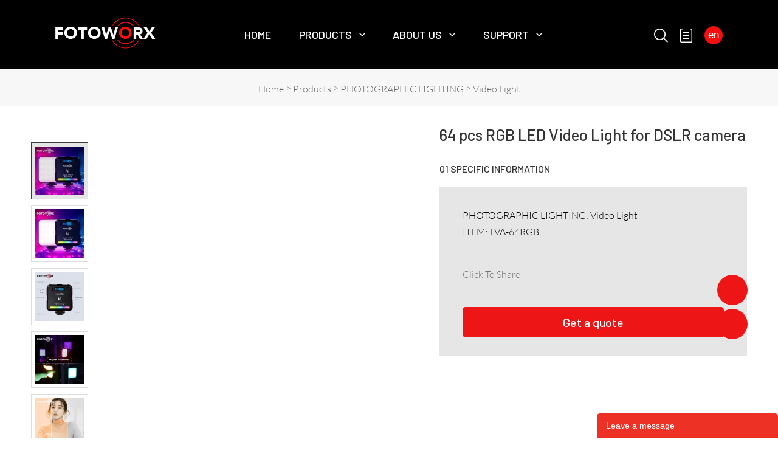

--- FILE ---
content_type: text/html; charset=utf-8
request_url: https://www.fotoworx.net/products/lva-64rgb
body_size: 13103
content:
<!DOCTYPE HTML>
<html lang="en">
<head>
<meta charset="utf-8">
<meta name="viewport" content="width=device-width; initial-scale=1.0; maximum-scale=1.0; user-scalable=0;" />
<meta name="apple-mobile-web-app-capable" content="yes" />
<meta name="apple-mobile-web-app-status-bar-style" content="black" />
<meta content="telephone=no" name="format-detection" />
<!-- Google Tag Manager -->
<script>(function(w,d,s,l,i){w[l]=w[l]||[];w[l].push({'gtm.start':
new Date().getTime(),event:'gtm.js'});var f=d.getElementsByTagName(s)[0],
j=d.createElement(s),dl=l!='dataLayer'?'&l='+l:'';j.async=true;j.src=
'https://www.googletagmanager.com/gtm.js?id='+i+dl;f.parentNode.insertBefore(j,f);
})(window,document,'script','dataLayer','GTM-KNGNG4L');</script>
<!-- End Google Tag Manager --><meta name="google-site-verification" content="AMC12RMrm74SIvi97980AArk0zbMEHPzkdMPl2GVoWU" /><meta property="og:title" content="64 pcs RGB LED Video Light for DSLR camera" /><meta property="og:type" content="product" /><meta property="og:url" content="https://www.fotoworx.net/products/lva-64rgb" /><meta property="og:image" content="https://www.fotoworx.net/u_file/2306/products/12/1f7a134628.jpg.500x500.jpg" /><meta property="og:description" content="64 pcs RGB LED Video Light for DSLR camera" /><meta property="og:site_name" content="FOTOWORX" /><meta property="product:price:amount" content="0.00" /><meta property="product:price:currency" content="$" /><meta property="og:availability" content="instock" /><meta property="og:image:width" content="500"/><meta property="og:image:height" content="500"/><meta name="twitter:card" content="summary_large_image" /><meta name="twitter:title" content="64 pcs RGB LED Video Light for DSLR camera" /><meta name="twitter:description" content="64 pcs RGB LED Video Light for DSLR camera" /><script type="application/ld+json">{"@context": "http://schema.org/","@type": "Product","name": "64 pcs RGB LED Video Light for DSLR camera","sku": "LVA-64RGB","url": "https://www.fotoworx.net/products/lva-64rgb","image": ["https://www.fotoworx.net/u_file/2306/products/12/1f7a134628.jpg.500x500.jpg"],"description": "","brand": "FOTOWORX","offers": {"@type" : "Offer","availability" : "http://schema.org/InStock","price" : "0.00","priceCurrency" : "$","url" : "https://www.fotoworx.net/products/lva-64rgb","priceValidUntil" : "2145-11-21"},"aggregateRating": {"@type" : "AggregateRating","ratingValue" : "5","reviewCount" : "1"},"review": [{"@type" : "Review","author" : "64 pcs RGB LED Video Light for DSLR camera","datePublished" : "2025-12-20","description" : "64 pcs RGB LED Video Light for DSLR camera","name" : "64 pcs RGB LED Video Light for DSLR camera","reviewRating": {"@type" : "Rating","bestRating" : "5","ratingValue" : "5","worstRating" : "1"}}],"mpn" : "LVA-64RGB"}</script><link rel="canonical" href="https://www.fotoworx.net/products/lva-64rgb" />
<link rel='shortcut icon' href='/u_file/2103/photo/ef622bc509.ico' />
<meta name="keywords" content="64 pcs RGB LED Video Light for DSLR camera phone" />
<meta name="description" content="We aim to provide our customers around the world with quality FOTOWORX Portable Video Light 64 LED Photography Lighting" />
<title>64 pcs RGB LED Video Light for DSLR camera phone</title>
<link href='/static/css/global.css?v=4.00293' rel='stylesheet' type='text/css'  />
<link href='/static/css/themes.css?v=4.00293' rel='stylesheet' type='text/css'  />
<link href='/static/css/user.css?v=4.00293' rel='stylesheet' type='text/css'  />
<link href='/static/themes/t263/css/style.css?v=4.00293' rel='stylesheet' type='text/css'  />
<link href='/static/themes/t263/css/font.css?v=4.00293' rel='stylesheet' type='text/css'  />
<script type='text/javascript' src='/static/js/jquery-1.7.2.min.js?v=4.00293' ></script>
<script type='text/javascript' src='/static/js/lang/en.js?v=4.00293' ></script>
<script type='text/javascript' src='/static/js/global.js?v=4.00293' ></script>
<script type='text/javascript' src='/static/js/themes.js?v=4.00293' ></script>
<script type='text/javascript' src='/static/js/user.js?v=4.00293' ></script>
<script type='text/javascript' src='/static/themes/t263/js/main.js?v=4.00293' ></script>
<script type='text/javascript' src='/static/themes/t263/js/iconfont.js?v=4.00293' ></script>
<link href='/static/css/responsive.css?v=4.00293' rel='stylesheet' type='text/css'  />
<link href='//ueeshop.ly200-cdn.com/static/font/OpenSans-Bold/font.css' rel='stylesheet' type='text/css' />
<link href='//ueeshop.ly200-cdn.com/static/font/Barlow-SemiBold/font.css' rel='stylesheet' type='text/css' />
<link href='//ueeshop.ly200-cdn.com/static/font/Lato-Light/font.css' rel='stylesheet' type='text/css' />
<script>
	var ueeshop_config={
		"FbPixelOpen":"0",
	}
</script><script type='text/javascript' src='/static/js/plugin/effect/magiczoom.js?v=4.00293' ></script>
<script type='text/javascript' src='/static/js/plugin/effect/jquery.SuperSlide.js?v=4.00293' ></script>
</head>

<body class="lang_en">
<!-- Google Tag Manager (noscript) -->
<noscript><iframe src="https://www.googletagmanager.com/ns.html?id=GTM-KNGNG4L"
height="0" width="0" style="display:none;visibility:hidden"></iframe></noscript>
<!-- End Google Tag Manager (noscript) --><script type="text/javascript">
$(window).resize(function(){$(window).webDisplay(0);});
$(window).webDisplay(0);
</script><div class="ueeshop_responsive_header">
	<div class="header">
		<div class="func fl">
			<div class="btn menu_btn"></div>
		</div>
		<div class="func fr">
			<a href="/inquiry.html" class="btn inquiry_btn"></a>
					</div>
		<div class="func fr">
			<div class="btn search_btn"></div>
		</div>
		<div class="logo fl pic_box"><a href="/"><img src="//ueeshop.ly200-cdn.com/u_file/UPAO/UPAO066/2101/photo/76dcebefee.png?x-oss-process=image/format,webp" alt="FOTOWORX" /><em></em></a></div>	</div>
	<div class="resp_search_box trans">
		<div class="close_btn"><span></span></div>
		<div class="clear"></div>
		<form class="search_form" action="/search/" method="get">
            <input type="text" class="" name="Keyword" placeholder="Search Our Catalog" />
            <input type="submit" class="" value="" />
            <div class="clear"></div>
        </form>
	</div>
	<div class="language trans">
		<div class="close_btn"><span></span></div>
		<div class="content">
					</div>
	</div>
	<div class="nav trans">
					<div class="list ">
				<a href="/"  class="title">Home</a>
							</div>
					<div class="list has_sec">
				<a href="javascript:;"  class="title">Products<i class="trans"></i></a>
									<div class="sub">
						<div class="cate_close"><span></span></div>
													<div class="item">
								<a href="javascript:;" class="son_nav_title">TRIPODS STAND<i class="trans"></i></a>
																	<div class="third_nav">
																					<a href="/collections/tripod-with-heads">Camera Tripods</a>

																																<a href="/collections/selfie-sticks">Selfie Sticks / Mini Tripods</a>

																																<a href="/collections/light-stands">Light Stands</a>

																																<a href="/collections/monopods">Monopods</a>

																																<a href="/collections/background-stand-support">Background Stand</a>

																														</div>
															</div>
													<div class="item">
								<a href="javascript:;" class="son_nav_title">GIMBAL HEADS<i class="trans"></i></a>
																	<div class="third_nav">
																					<a href="/collections/ball-heads-24">Ball Heads</a>

																																<a href="/collections/pan-heads">Pan Heads</a>

																																<a href="/collections/panoramic-heads">Panoramic Heads</a>

																																<a href="/collections/leveler">Leveler</a>

																														</div>
															</div>
													<div class="item">
								<a href="javascript:;" class="son_nav_title">PHOTOGRAPHIC LIGHTING<i class="trans"></i></a>
																	<div class="third_nav">
																					<a href="/collections/ring-light">Ring Light</a>

																																<a href="/collections/fill-light">Video Light</a>

																																<a href="/collections/studio-light">Studio Light</a>

																																<a href="/collections/light-modifiers">Light Modifiers</a>

																																<a href="/collections/light-controls">Light Controls</a>

																														</div>
															</div>
													<div class="item">
								<a href="javascript:;" class="son_nav_title">CAMERA CAGE<i class="trans"></i></a>
																	<div class="third_nav">
																					<a href="/collections/for-sony-series">for Sony</a>

																																<a href="/collections/for-canon-64">for Canon</a>

																																<a href="/collections/for-nikon-65">for Nikon</a>

																																<a href="/collections/for-fuji-67">for Fuji</a>

																																<a href="/collections/for-panasonic-68">for Panasonic</a>

																																<a href="/collections/handles--phone-cage">Handles &amp; Phone Cage</a>

																														</div>
															</div>
													<div class="item">
								<a href="javascript:;" class="son_nav_title">CLAMPS & PLATES<i class="trans"></i></a>
																	<div class="third_nav">
																					<a href="/collections/quick-release-clamps">Quick Release Clamps</a>

																																<a href="/collections/quick-release-plates">Quick Release Plates</a>

																																<a href="/collections/l-shaped-plates">L-Shaped Plates</a>

																																<a href="/collections/nodal-slide-plates">Nodal Slide Plates</a>

																																<a href="/collections/phone-clamp">Phone Clamps</a>

																														</div>
															</div>
													<div class="item">
								<a href="javascript:;" class="son_nav_title">ACCESSORIES<i class="trans"></i></a>
																	<div class="third_nav">
																					<a href="/collections/camera-cleaning-kit">Camera Cleaning Kit</a>

																																<a href="/collections/mounting-brackets">Mounting Brackets</a>

																																<a href="/collections/lens-filter">Lens Filter</a>

																																<a href="/collections/lens-cover">Lens Cover</a>

																																<a href="/collections/lens-support">Lens Support</a>

																																<a href="/collections/other-camera-accessories">Others</a>

																														</div>
															</div>
													<div class="item">
								<a href="javascript:;" class="son_nav_title">BAGS & CASES<i class="trans"></i></a>
																	<div class="third_nav">
																					<a href="/collections/camera-backpack">Camera Backpack</a>

																																<a href="/collections/camera-sling-bag">Camera Sling Bag</a>

																																<a href="/collections/bags-cases">Other Bags &amp; Cases</a>

																														</div>
															</div>
													<div class="item">
								<a href="javascript:;" class="son_nav_title">CAMERA SLIDERS<i class="trans"></i></a>
																	<div class="third_nav">
																					<a href="/collections/camera-slider">Camera Slider</a>

																																<a href="/collections/phone-slider">Phone Slider</a>

																														</div>
															</div>
													<div class="item">
								<a href="/collections/extension-tube-set" class="son_nav_title">EXTENSION TUBE SET</a>
															</div>
													<div class="item">
								<a href="javascript:;" class="son_nav_title">RESIDENTIAL LIGHTING<i class="trans"></i></a>
																	<div class="third_nav">
																					<a href="/collections/sensor-light">LED Closet Light</a>

																																<a href="/collections/touch-light">Touch Table Lamp</a>

																																<a href="/collections/led-light-strip">LED Light Strip</a>

																														</div>
															</div>
											</div>
							</div>
					<div class="list has_sec">
				<a href="javascript:;"  class="title">About Us<i class="trans"></i></a>
									<div class="sub">
						<div class="cate_close"><span></span></div>
													<div class="item">
								<a href="/pages/about-us" class="son_nav_title">ABOUT</a>
															</div>
													<div class="item">
								<a href="/pages/why-us" class="son_nav_title">WHY US</a>
															</div>
													<div class="item">
								<a href="/pages/content-us" class="son_nav_title">CONTACT</a>
															</div>
													<div class="item">
								<a href="https://www.fotoworx.net/info/" class="son_nav_title">NEWS</a>
															</div>
											</div>
							</div>
					<div class="list has_sec">
				<a href="javascript:;"  class="title">SUPPORT<i class="trans"></i></a>
									<div class="sub">
						<div class="cate_close"><span></span></div>
													<div class="item">
								<a href="/pages/cooperation-process" class="son_nav_title">COOPERATION PROCESS</a>
															</div>
													<div class="item">
								<a href="/pages/co-design" class="son_nav_title">CO-DESIGN</a>
															</div>
													<div class="item">
								<a href="/pages/oem-odm-services" class="son_nav_title">OEM/ODM SERVICES</a>
															</div>
													<div class="item">
								<a href="/pages/become-a-dealer" class="son_nav_title">BECOME A DEALER</a>
															</div>
													<div class="item">
								<a href="/pages/terms-policy" class="son_nav_title">TERMS & POLICY</a>
															</div>
											</div>
							</div>
					<div class="list ">
				<a href="/downloads/"  class="title">Download</a>
							</div>
					</div>
	<div class="son_nav trans"></div>
	<div class="nav_bg"></div>
</div>
<div class="ueeshop_responsive_header header_blank"></div>
<script language="javascript">
$('.ueeshop_responsive_header .menu_btn').on('click',function(){
	if($(this).hasClass('on')){
		$(this).removeClass('on');
		$('.ueeshop_responsive_header').find('.nav, .nav_bg, .son_nav').removeClass('on');
		$('body').attr('style', '');
	}else{
		$(this).addClass('on');
		$('.ueeshop_responsive_header').find('.nav, .nav_bg').addClass('on');
		$('body').css({'overflow':'hidden'});
	}
});
$('.ueeshop_responsive_header .language_btn').on('click',function(){
	if($(this).hasClass('on')){
		$(this).removeClass('on');
		$('.ueeshop_responsive_header .language').removeClass('on');
		$('body').attr('style','');
	}else{
		$(this).addClass('on');
		$('.ueeshop_responsive_header .language').addClass('on');
		$('.ueeshop_responsive_header').find('.menu_btn, .nav_bg, .nav, .son_nav').removeClass('on');
		$('body').css({'overflow':'hidden'});
	}
});
$('.ueeshop_responsive_header .search_btn').on('click',function(){
	if($(this).hasClass('on')){
		$(this).removeClass('on');
		$('.ueeshop_responsive_header .resp_search_box').removeClass('on');
	}else{
		$(this).addClass('on');
		$('.ueeshop_responsive_header .resp_search_box').addClass('on');
		$('.ueeshop_responsive_header').find('.menu_btn, .nav_bg, .nav, .son_nav').removeClass('on');
	}
});
$('.ueeshop_responsive_header .nav_bg').on('click',function(){
	$(this).removeClass('on');
	$('.ueeshop_responsive_header').find('.nav, .son_nav, .menu_btn').removeClass('on');
	$('body').removeAttr('style');
});
$('.ueeshop_responsive_header .resp_search_box .close_btn span').on('click',function(){
	$(this).parents('.resp_search_box').removeClass('on');
	$('.ueeshop_responsive_header .search_btn').removeClass('on');
});
$('.ueeshop_responsive_header .language .close_btn span').on('click',function(){
	$(this).parents('.language').removeClass('on');
	$('.ueeshop_responsive_header .language_btn').removeClass('on');
})
$('.ueeshop_responsive_header .nav .list .title').on('click', function (e){
	$('.ueeshop_responsive_header .hasub .sub').removeClass('on');
	$('.ueeshop_responsive_header .son_nav').html($(this).parents('.list').find('.sub').html()).addClass('on');
});
$('.ueeshop_responsive_header .son_nav').on('click','.cate_close', function (e){
	$('.ueeshop_responsive_header .son_nav').removeClass('on');
})
$('.ueeshop_responsive_header .son_nav').on('click', '.son_nav_title',function(){
	$(this).parent('.item').find('.third_nav').toggle('on');
	$(this).toggleClass('on');
});
</script>
<div class="headerWrapper relative responsive_pc_header">

    <div id="header">
                <div class="header_in">
            <div class="header_box">
                <div class="logo_box">
                    <div class="logo fl pic_box"><a href="/"><img src="//ueeshop.ly200-cdn.com/u_file/UPAO/UPAO066/2101/photo/76dcebefee.png?x-oss-process=image/format,webp" alt="FOTOWORX" /><em></em></a></div>                </div>
                <div class="navbar trans">
                    <div class="nav_box trans">
                        <div class="default_nav_style">
            <div class="n_item">
            <a  href="/" title="Home">Home</a>
                    </div>
            <div class="n_item has_sec">
            <a  href="/products/" title="Products">Products</a>
                            <div class="nav_sec ">
                    <div class="top"></div>
                    <div class="nav_sec_box">
                        <div class="small">
                            <div id="nav_sec_4" class="nav_list">
                                                                	<div class="nav_group">
	                                	                                                                                        	                                        <dl class="nav_sec_item">
	                                            <dt>
	                                                <a class="nav_sec_a" href="/collections/tripods-stands" title="TRIPODS STAND">
	                                                    TRIPODS STAND	                                                    <em></em>	                                                </a>
	                                            </dt>
	                                            	                                                <dd class="nav_thd_list">
	                                                    	                                                        	                                                            <div class="nav_thd_item">
	                                                                <a href="/collections/tripod-with-heads" title="Camera Tripods">
	                                                                    Camera Tripods	                                                                    	                                                                </a>
	                                                                	                                                            </div>
	                                                        	                                                    	                                                        	                                                            <div class="nav_thd_item">
	                                                                <a href="/collections/selfie-sticks" title="Selfie Sticks / Mini Tripods">
	                                                                    Selfie Sticks / Mini Tripods	                                                                    	                                                                </a>
	                                                                	                                                            </div>
	                                                        	                                                    	                                                        	                                                            <div class="nav_thd_item">
	                                                                <a href="/collections/light-stands" title="Light Stands">
	                                                                    Light Stands	                                                                    	                                                                </a>
	                                                                	                                                            </div>
	                                                        	                                                    	                                                        	                                                        	<div class="nav_thd_item">
	                                                                <a href="/collections/tripods-stands" title="">
	                                                                    More +
	                                                                </a>
	                                                        	                                                </dd>
	                                            	                                        </dl>
	                                                                                                                            	                                        <dl class="nav_sec_item">
	                                            <dt>
	                                                <a class="nav_sec_a" href="/collections/gimbal-heads" title="GIMBAL HEADS">
	                                                    GIMBAL HEADS	                                                    <em></em>	                                                </a>
	                                            </dt>
	                                            	                                                <dd class="nav_thd_list">
	                                                    	                                                        	                                                            <div class="nav_thd_item">
	                                                                <a href="/collections/ball-heads-24" title="Ball Heads">
	                                                                    Ball Heads	                                                                    	                                                                </a>
	                                                                	                                                            </div>
	                                                        	                                                    	                                                        	                                                            <div class="nav_thd_item">
	                                                                <a href="/collections/pan-heads" title="Pan Heads">
	                                                                    Pan Heads	                                                                    	                                                                </a>
	                                                                	                                                            </div>
	                                                        	                                                    	                                                        	                                                            <div class="nav_thd_item">
	                                                                <a href="/collections/panoramic-heads" title="Panoramic Heads">
	                                                                    Panoramic Heads	                                                                    	                                                                </a>
	                                                                	                                                            </div>
	                                                        	                                                    	                                                        	                                                        	<div class="nav_thd_item">
	                                                                <a href="/collections/gimbal-heads" title="">
	                                                                    More +
	                                                                </a>
	                                                        	                                                </dd>
	                                            	                                        </dl>
	                                                                                                                            	                                        <dl class="nav_sec_item">
	                                            <dt>
	                                                <a class="nav_sec_a" href="/collections/photographic-lighting" title="PHOTOGRAPHIC LIGHTING">
	                                                    PHOTOGRAPHIC LIGHTING	                                                    <em></em>	                                                </a>
	                                            </dt>
	                                            	                                                <dd class="nav_thd_list">
	                                                    	                                                        	                                                            <div class="nav_thd_item">
	                                                                <a href="/collections/ring-light" title="Ring Light">
	                                                                    Ring Light	                                                                    	                                                                </a>
	                                                                	                                                            </div>
	                                                        	                                                    	                                                        	                                                            <div class="nav_thd_item">
	                                                                <a href="/collections/fill-light" title="Video Light">
	                                                                    Video Light	                                                                    	                                                                </a>
	                                                                	                                                            </div>
	                                                        	                                                    	                                                        	                                                            <div class="nav_thd_item">
	                                                                <a href="/collections/studio-light" title="Studio Light">
	                                                                    Studio Light	                                                                    	                                                                </a>
	                                                                	                                                            </div>
	                                                        	                                                    	                                                        	                                                        	<div class="nav_thd_item">
	                                                                <a href="/collections/photographic-lighting" title="">
	                                                                    More +
	                                                                </a>
	                                                        	                                                </dd>
	                                            	                                        </dl>
	                                                                                                                             </div><div class="nav_group"> 	                                        <dl class="nav_sec_item">
	                                            <dt>
	                                                <a class="nav_sec_a" href="/collections/camera-cage" title="CAMERA CAGE">
	                                                    CAMERA CAGE	                                                    <em></em>	                                                </a>
	                                            </dt>
	                                            	                                                <dd class="nav_thd_list">
	                                                    	                                                        	                                                            <div class="nav_thd_item">
	                                                                <a href="/collections/for-sony-series" title="for Sony">
	                                                                    for Sony	                                                                    	                                                                </a>
	                                                                	                                                            </div>
	                                                        	                                                    	                                                        	                                                            <div class="nav_thd_item">
	                                                                <a href="/collections/for-canon-64" title="for Canon">
	                                                                    for Canon	                                                                    	                                                                </a>
	                                                                	                                                            </div>
	                                                        	                                                    	                                                        	                                                            <div class="nav_thd_item">
	                                                                <a href="/collections/for-nikon-65" title="for Nikon">
	                                                                    for Nikon	                                                                    	                                                                </a>
	                                                                	                                                            </div>
	                                                        	                                                    	                                                        	                                                        	<div class="nav_thd_item">
	                                                                <a href="/collections/camera-cage" title="">
	                                                                    More +
	                                                                </a>
	                                                        	                                                </dd>
	                                            	                                        </dl>
	                                                                                                                            	                                        <dl class="nav_sec_item">
	                                            <dt>
	                                                <a class="nav_sec_a" href="/collections/clamps--plates" title="CLAMPS & PLATES">
	                                                    CLAMPS & PLATES	                                                    <em></em>	                                                </a>
	                                            </dt>
	                                            	                                                <dd class="nav_thd_list">
	                                                    	                                                        	                                                            <div class="nav_thd_item">
	                                                                <a href="/collections/quick-release-clamps" title="Quick Release Clamps">
	                                                                    Quick Release Clamps	                                                                    	                                                                </a>
	                                                                	                                                            </div>
	                                                        	                                                    	                                                        	                                                            <div class="nav_thd_item">
	                                                                <a href="/collections/quick-release-plates" title="Quick Release Plates">
	                                                                    Quick Release Plates	                                                                    	                                                                </a>
	                                                                	                                                            </div>
	                                                        	                                                    	                                                        	                                                            <div class="nav_thd_item">
	                                                                <a href="/collections/l-shaped-plates" title="L-Shaped Plates">
	                                                                    L-Shaped Plates	                                                                    	                                                                </a>
	                                                                	                                                            </div>
	                                                        	                                                    	                                                        	                                                        	<div class="nav_thd_item">
	                                                                <a href="/collections/clamps--plates" title="">
	                                                                    More +
	                                                                </a>
	                                                        	                                                </dd>
	                                            	                                        </dl>
	                                                                                                                            	                                        <dl class="nav_sec_item">
	                                            <dt>
	                                                <a class="nav_sec_a" href="/collections/accessories" title="ACCESSORIES">
	                                                    ACCESSORIES	                                                    <em></em>	                                                </a>
	                                            </dt>
	                                            	                                                <dd class="nav_thd_list">
	                                                    	                                                        	                                                            <div class="nav_thd_item">
	                                                                <a href="/collections/camera-cleaning-kit" title="Camera Cleaning Kit">
	                                                                    Camera Cleaning Kit	                                                                    	                                                                </a>
	                                                                	                                                            </div>
	                                                        	                                                    	                                                        	                                                            <div class="nav_thd_item">
	                                                                <a href="/collections/mounting-brackets" title="Mounting Brackets">
	                                                                    Mounting Brackets	                                                                    	                                                                </a>
	                                                                	                                                            </div>
	                                                        	                                                    	                                                        	                                                            <div class="nav_thd_item">
	                                                                <a href="/collections/lens-filter" title="Lens Filter">
	                                                                    Lens Filter	                                                                    	                                                                </a>
	                                                                	                                                            </div>
	                                                        	                                                    	                                                        	                                                        	<div class="nav_thd_item">
	                                                                <a href="/collections/accessories" title="">
	                                                                    More +
	                                                                </a>
	                                                        	                                                </dd>
	                                            	                                        </dl>
	                                                                                                                             </div><div class="nav_group"> 	                                        <dl class="nav_sec_item">
	                                            <dt>
	                                                <a class="nav_sec_a" href="/collections/bags--cases-4" title="BAGS & CASES">
	                                                    BAGS & CASES	                                                    <em></em>	                                                </a>
	                                            </dt>
	                                            	                                                <dd class="nav_thd_list">
	                                                    	                                                        	                                                            <div class="nav_thd_item">
	                                                                <a href="/collections/camera-backpack" title="Camera Backpack">
	                                                                    Camera Backpack	                                                                    	                                                                </a>
	                                                                	                                                            </div>
	                                                        	                                                    	                                                        	                                                            <div class="nav_thd_item">
	                                                                <a href="/collections/camera-sling-bag" title="Camera Sling Bag">
	                                                                    Camera Sling Bag	                                                                    	                                                                </a>
	                                                                	                                                            </div>
	                                                        	                                                    	                                                        	                                                            <div class="nav_thd_item">
	                                                                <a href="/collections/bags-cases" title="Other Bags & Cases">
	                                                                    Other Bags & Cases	                                                                    	                                                                </a>
	                                                                	                                                            </div>
	                                                        	                                                    	                                                </dd>
	                                            	                                        </dl>
	                                                                                                                            	                                        <dl class="nav_sec_item">
	                                            <dt>
	                                                <a class="nav_sec_a" href="/collections/camera-sliders" title="CAMERA SLIDERS">
	                                                    CAMERA SLIDERS	                                                    <em></em>	                                                </a>
	                                            </dt>
	                                            	                                                <dd class="nav_thd_list">
	                                                    	                                                        	                                                            <div class="nav_thd_item">
	                                                                <a href="/collections/camera-slider" title="Camera Slider">
	                                                                    Camera Slider	                                                                    	                                                                </a>
	                                                                	                                                            </div>
	                                                        	                                                    	                                                        	                                                            <div class="nav_thd_item">
	                                                                <a href="/collections/phone-slider" title="Phone Slider">
	                                                                    Phone Slider	                                                                    	                                                                </a>
	                                                                	                                                            </div>
	                                                        	                                                    	                                                </dd>
	                                            	                                        </dl>
	                                                                                                                                                                    <dl class="nav_sec_item">
                                                <dt>
                                                    <a class="nav_sec_a" href="/products/" title="">
                                                        More +
                                                    </a>
                                                </dt>
                                            </dl>
                                        	                                </div>
                                                            </div>
                                                    </div>
                    </div>
                </div>
                    </div>
            <div class="n_item has_sec">
            <a  href="/pages/about-us" title="About Us">About Us</a>
                            <div class="nav_sec ">
                    <div class="top"></div>
                    <div class="nav_sec_box">
                        <div class="small">
                            <div id="nav_sec_4" class="nav_list">
                                                                        <dl class="nav_sec_item">
                                            <dt>
                                                <a class="nav_sec_a" href="/pages/about-us" title="ABOUT">
                                                    ABOUT                                                </a>
                                            </dt>
                                        </dl>
                                                                            <dl class="nav_sec_item">
                                            <dt>
                                                <a class="nav_sec_a" href="/pages/why-us" title="WHY US">
                                                    WHY US                                                </a>
                                            </dt>
                                        </dl>
                                                                            <dl class="nav_sec_item">
                                            <dt>
                                                <a class="nav_sec_a" href="/pages/content-us" title="CONTACT">
                                                    CONTACT                                                </a>
                                            </dt>
                                        </dl>
                                                                            <dl class="nav_sec_item">
                                            <dt>
                                                <a class="nav_sec_a" href="https://www.fotoworx.net/info/" title="NEWS">
                                                    NEWS                                                </a>
                                            </dt>
                                        </dl>
                                                                </div>
                                                    </div>
                    </div>
                </div>
                    </div>
            <div class="n_item has_sec">
            <a  href="/pages/cooperation-process" title="SUPPORT">SUPPORT</a>
                            <div class="nav_sec ">
                    <div class="top"></div>
                    <div class="nav_sec_box">
                        <div class="small">
                            <div id="nav_sec_4" class="nav_list">
                                                                        <dl class="nav_sec_item">
                                            <dt>
                                                <a class="nav_sec_a" href="/pages/cooperation-process" title="COOPERATION PROCESS">
                                                    COOPERATION PROCESS                                                </a>
                                            </dt>
                                        </dl>
                                                                            <dl class="nav_sec_item">
                                            <dt>
                                                <a class="nav_sec_a" href="/pages/co-design" title="CO-DESIGN">
                                                    CO-DESIGN                                                </a>
                                            </dt>
                                        </dl>
                                                                            <dl class="nav_sec_item">
                                            <dt>
                                                <a class="nav_sec_a" href="/pages/oem-odm-services" title="OEM/ODM SERVICES">
                                                    OEM/ODM SERVICES                                                </a>
                                            </dt>
                                        </dl>
                                                                            <dl class="nav_sec_item">
                                            <dt>
                                                <a class="nav_sec_a" href="/pages/become-a-dealer" title="BECOME A DEALER">
                                                    BECOME A DEALER                                                </a>
                                            </dt>
                                        </dl>
                                                                            <dl class="nav_sec_item">
                                            <dt>
                                                <a class="nav_sec_a" href="/pages/terms-policy" title="TERMS & POLICY">
                                                    TERMS & POLICY                                                </a>
                                            </dt>
                                        </dl>
                                                                </div>
                                                    </div>
                    </div>
                </div>
                    </div>
            <div class="n_item">
            <a  href="/downloads/" title="Download">Download</a>
                    </div>
    </div>

<script>
    $('.small_nav_sec').parent().css({'position':'relative','overflow':'visible'});
    $('.default_nav_style .n_item').hover(function(){
        $this=$(this);
        $this.find('.nav_sec').show().animate({'opacity':'1','margin-top':0},200);
        if(!$this.find('.nav_sec').hasClass('small_nav_sec')){
            $this.find('.nav_list>.clear').remove();
            $eq=parseInt(($this.find('.nav_sec_box').width()-$this.find('.nav_img').outerWidth(true))/$this.find('.nav_sec_item').outerWidth(true));
            $this.find('.nav_sec_item').each(function(index){
                if(index%$eq==($eq-1)){
                    //$(this).after('<div class="clear"></div>');
                }
            });
        }
    },function(){
        $this=$(this);
        $this.find('.nav_sec').animate({'opacity':'0','margin-top':'30px'},0).hide();
    });
</script>                    </div>
                    <div class="fr">
                        <div class="search_box fl">
                            <a class="search_icon default_search" href="javascript:;" rel="nofollow"></a>
                        </div>
                        <div class="quote fl">
                            <a href="/inquiry.html"></a>
                        </div>
                        <div class="f_language fl">
                                                            <div class="icon inline_block middle h_lang">
                                    <span class="f_btn inline_block pointer triangle">en</span>
                                                                            <div class="layer over trans-show">
                                                                                                                                </div>
                                                                    </div>
                                                    </div>
                    </div>
                </div>
                <div class="clean"></div>
            </div>
        </div>
    </div>
</div><div class="product-detail wrap-module">
	<div class="position_bg">
		<div class="position_main wrap">
			<div class="ueeshop_responsive_position clean s1">
	<div class="title"></div>
	<div class="position"><a href='/'>Home</a> > <a href='/products/'>Products</a> &gt; <a href='/collections/photographic-lighting'>PHOTOGRAPHIC LIGHTING</a> &gt; <a class='po_cur' href='/collections/fill-light'>Video Light</a></div>
</div>		</div>
	</div>
	<div class="wrap">
		<script type='text/javascript' src='/static/js/plugin/bxslider/jquery.bxslider.js?v=4.00293' ></script>
<link href='/static/js/plugin/bxslider/jquery.bxslider.css?v=4.00293' rel='stylesheet' type='text/css'  />
<div class="ueeshop_responsive_products_detail ">
	<div class="gallery">
		<div class="bigimg">
	        	            <div class="video_container" style="display:block;"><iframe width="100%" height="100%" src="https://www.youtube.com/embed/AFJoSo-aGO8?rel=0&amp;controls=0&amp;showinfo=0" frameborder="0" allow="autoplay; encrypted-media" allowfullscreen></iframe></div>
	        	        <div class="zoom_out" style="display:none;">
				<a href="//ueeshop.ly200-cdn.com/u_file/UPAO/UPAO066/2306/products/12/1f7a134628.jpg?x-oss-process=image/format,webp" class="MagicZoom" id="zoom" rel="zoom-position:custom; zoom-width:350px; zoom-height:350px;">
					<img src="//ueeshop.ly200-cdn.com/u_file/UPAO/UPAO066/2306/products/12/1f7a134628.jpg?x-oss-process=image/format,webp" id="bigimg_src" alt="64 pcs RGB LED Video Light for DSLR camera" />
				</a>
	        </div>
		</div>
		<div id="zoom-big"></div>
		<div class="left_small_img">
			<div class="left_small_img_inner">
									<span class="slide pic_box on" pos="video" pic="//ueeshop.ly200-cdn.com/u_file/UPAO/UPAO066/2306/products/12/1f7a134628.jpg.500x500.jpg?x-oss-process=image/format,webp" big="//ueeshop.ly200-cdn.com/u_file/UPAO/UPAO066/2306/products/12/1f7a134628.jpg?x-oss-process=image/format,webp">
						<a href="javascript:;"><img src="//ueeshop.ly200-cdn.com/u_file/UPAO/UPAO066/2306/products/12/1f7a134628.jpg.240x240.jpg?x-oss-process=image/format,webp" alt="64 pcs RGB LED Video Light for DSLR camera" /><em></em></a>
						<img src="//ueeshop.ly200-cdn.com/u_file/UPAO/UPAO066/2306/products/12/1f7a134628.jpg.500x500.jpg?x-oss-process=image/format,webp" style="display:none;" />
						<img src="//ueeshop.ly200-cdn.com/u_file/UPAO/UPAO066/2306/products/12/1f7a134628.jpg?x-oss-process=image/format,webp" style="display:none;" />
					</span>
													<span class="slide pic_box" pos="1" pic="//ueeshop.ly200-cdn.com/u_file/UPAO/UPAO066/2306/products/12/1f7a134628.jpg?x-oss-process=image/format,webp" big="//ueeshop.ly200-cdn.com/u_file/UPAO/UPAO066/2306/products/12/1f7a134628.jpg?x-oss-process=image/format,webp">
						<a href="javascript:;"><img src="//ueeshop.ly200-cdn.com/u_file/UPAO/UPAO066/2306/products/12/1f7a134628.jpg.240x240.jpg?x-oss-process=image/format,webp" alt="64 pcs RGB LED Video Light for DSLR camera" /><em></em></a>
						<img src="//ueeshop.ly200-cdn.com/u_file/UPAO/UPAO066/2306/products/12/1f7a134628.jpg.500x500.jpg?x-oss-process=image/format,webp" style="display:none;" />
						<img src="//ueeshop.ly200-cdn.com/u_file/UPAO/UPAO066/2306/products/12/1f7a134628.jpg?x-oss-process=image/format,webp" style="display:none;" />
					</span>
									<span class="slide pic_box" pos="2" pic="//ueeshop.ly200-cdn.com/u_file/UPAO/UPAO066/2306/products/12/dac6d39a2f.jpg?x-oss-process=image/format,webp" big="//ueeshop.ly200-cdn.com/u_file/UPAO/UPAO066/2306/products/12/dac6d39a2f.jpg?x-oss-process=image/format,webp">
						<a href="javascript:;"><img src="//ueeshop.ly200-cdn.com/u_file/UPAO/UPAO066/2306/products/12/dac6d39a2f.jpg.240x240.jpg?x-oss-process=image/format,webp" alt="64 pcs RGB LED Video Light for DSLR camera" /><em></em></a>
						<img src="//ueeshop.ly200-cdn.com/u_file/UPAO/UPAO066/2306/products/12/dac6d39a2f.jpg.500x500.jpg?x-oss-process=image/format,webp" style="display:none;" />
						<img src="//ueeshop.ly200-cdn.com/u_file/UPAO/UPAO066/2306/products/12/dac6d39a2f.jpg?x-oss-process=image/format,webp" style="display:none;" />
					</span>
									<span class="slide pic_box" pos="3" pic="//ueeshop.ly200-cdn.com/u_file/UPAO/UPAO066/2208/products/05/89ee4fa8c3.jpg?x-oss-process=image/format,webp" big="//ueeshop.ly200-cdn.com/u_file/UPAO/UPAO066/2208/products/05/89ee4fa8c3.jpg?x-oss-process=image/format,webp">
						<a href="javascript:;"><img src="//ueeshop.ly200-cdn.com/u_file/UPAO/UPAO066/2208/products/05/89ee4fa8c3.jpg.240x240.jpg?x-oss-process=image/format,webp" alt="64 pcs RGB LED Video Light for DSLR camera" /><em></em></a>
						<img src="//ueeshop.ly200-cdn.com/u_file/UPAO/UPAO066/2208/products/05/89ee4fa8c3.jpg.500x500.jpg?x-oss-process=image/format,webp" style="display:none;" />
						<img src="//ueeshop.ly200-cdn.com/u_file/UPAO/UPAO066/2208/products/05/89ee4fa8c3.jpg?x-oss-process=image/format,webp" style="display:none;" />
					</span>
									<span class="slide pic_box" pos="4" pic="//ueeshop.ly200-cdn.com/u_file/UPAO/UPAO066/2208/products/05/386dc54617.jpg?x-oss-process=image/format,webp" big="//ueeshop.ly200-cdn.com/u_file/UPAO/UPAO066/2208/products/05/386dc54617.jpg?x-oss-process=image/format,webp">
						<a href="javascript:;"><img src="//ueeshop.ly200-cdn.com/u_file/UPAO/UPAO066/2208/products/05/386dc54617.jpg.240x240.jpg?x-oss-process=image/format,webp" alt="64 pcs RGB LED Video Light for DSLR camera" /><em></em></a>
						<img src="//ueeshop.ly200-cdn.com/u_file/UPAO/UPAO066/2208/products/05/386dc54617.jpg.500x500.jpg?x-oss-process=image/format,webp" style="display:none;" />
						<img src="//ueeshop.ly200-cdn.com/u_file/UPAO/UPAO066/2208/products/05/386dc54617.jpg?x-oss-process=image/format,webp" style="display:none;" />
					</span>
									<span class="slide pic_box" pos="5" pic="//ueeshop.ly200-cdn.com/u_file/UPAO/UPAO066/2306/products/12/160df59a43.jpg?x-oss-process=image/format,webp" big="//ueeshop.ly200-cdn.com/u_file/UPAO/UPAO066/2306/products/12/160df59a43.jpg?x-oss-process=image/format,webp">
						<a href="javascript:;"><img src="//ueeshop.ly200-cdn.com/u_file/UPAO/UPAO066/2306/products/12/160df59a43.jpg.240x240.jpg?x-oss-process=image/format,webp" alt="64 pcs RGB LED Video Light for DSLR camera" /><em></em></a>
						<img src="//ueeshop.ly200-cdn.com/u_file/UPAO/UPAO066/2306/products/12/160df59a43.jpg.500x500.jpg?x-oss-process=image/format,webp" style="display:none;" />
						<img src="//ueeshop.ly200-cdn.com/u_file/UPAO/UPAO066/2306/products/12/160df59a43.jpg?x-oss-process=image/format,webp" style="display:none;" />
					</span>
											</div>
		</div>
		
		<div class="products_img">
			<ul>
	            	                <li><iframe width="100%" height="100%" src="https://www.youtube.com/embed/AFJoSo-aGO8?rel=0&amp;controls=0&amp;showinfo=0" frameborder="0" allow="autoplay; encrypted-media" allowfullscreen></iframe></li>
	            									<li><img src="//ueeshop.ly200-cdn.com/u_file/UPAO/UPAO066/2306/products/12/1f7a134628.jpg.500x500.jpg?x-oss-process=image/format,webp" /></li>
									<li><img src="//ueeshop.ly200-cdn.com/u_file/UPAO/UPAO066/2306/products/12/dac6d39a2f.jpg.500x500.jpg?x-oss-process=image/format,webp" /></li>
									<li><img src="//ueeshop.ly200-cdn.com/u_file/UPAO/UPAO066/2208/products/05/89ee4fa8c3.jpg.500x500.jpg?x-oss-process=image/format,webp" /></li>
									<li><img src="//ueeshop.ly200-cdn.com/u_file/UPAO/UPAO066/2208/products/05/386dc54617.jpg.500x500.jpg?x-oss-process=image/format,webp" /></li>
									<li><img src="//ueeshop.ly200-cdn.com/u_file/UPAO/UPAO066/2306/products/12/160df59a43.jpg.500x500.jpg?x-oss-process=image/format,webp" /></li>
					            			</ul>
		</div>
	</div>
		<div class="info">
		<h1 class="name">64 pcs RGB LED Video Light for DSLR camera</h1>
				<div class="detail_box">
			<div class="little_title">01 SPECIFIC INFORMATION</div>
			<div class="detail_content">
				<div class="parameter">PHOTOGRAPHIC LIGHTING: Video Light</div>
								<div class="parameter">ITEM: LVA-64RGB</div>
												<div class="white_line"></div>
				<div class="share_box">
					<a href="javascript:;" class="share_btn">Click To Share</a>
					<div class="share_item"><div class="share_toolbox clearfix" data-title="64 pcs RGB LED Video Light for DSLR camera" data-url="https://www.fotoworx.net/products/lva-64rgb">
	<ul>
					<li><a href="javascript:;" rel="nofollow" class="share_s_facebook share_s_btn" data="facebook">facebook</a></li>
					<li><a href="javascript:;" rel="nofollow" class="share_s_linkedin share_s_btn" data="linkedin">linkedin</a></li>
					<li><a href="javascript:;" rel="nofollow" class="share_s_twitter share_s_btn" data="twitter">twitter</a></li>
					<li><a href="javascript:;" rel="nofollow" class="share_s_pinterest share_s_btn" data="pinterest">pinterest</a></li>
					<li><a href="javascript:;" rel="nofollow" class="share_s_line share_s_btn" data="line">line</a></li>
					<li><a href="javascript:;" rel="nofollow" class="share_s_whatsapp share_s_btn" data="whatsapp">whatsapp</a></li>
					<li><a href="javascript:;" rel="nofollow" class="share_s_tumblr share_s_btn" data="tumblr">tumblr</a></li>
			</ul>
</div>

<script type="text/javascript">
	$(function(){
		//分享插件
		$.fn.shareThis=function(type, title, url){
			var image=back_url=encode_url="";
			if(url==undefined){
				url=window.location.href;
			}
			if(url.indexOf("#")>0){
				url=url.substring(0, url.indexOf("#"));
			}
			if(type=="pinterest"){
				image=$(".big_box .big_pic>img").attr("src");
				if(image=='' || image==undefined){image=$(".detail_left .thumb_big li:eq(0) img").attr("src");}

				//没有产品主图 用logo代替
				if(image=='' || image==undefined){image = $('#header .logo img').attr('src');}
				if(image.indexOf('ly200-cdn.com')==-1){image=window.location.protocol+'//'+window.location.host+image;}
			}
			if(image!="" && image!=undefined){image=encodeURIComponent(image);}
			e_url=encodeURIComponent(url);
			title=encodeURIComponent(title);
			switch(type){
				case "delicious":
					back_url = "https://delicious.com/post?title=" + title + "&url=" + e_url;
					break;
				case "digg":
					back_url = "http://digg.com/submit?phase=2&url=" + e_url + "&title=" + title + "&bodytext=&topic=tech_deals";
					break;
				case "reddit":
					back_url = "http://reddit.com/submit?url=" + e_url + "&title=" + title;
					break;
				case "furl":
					back_url = "http://www.furl.net/savedialog.jsp?t=" + title + "&u=" + e_url;
					break;
				case "rawsugar":
					back_url = "http://www.rawsugar.com/home/extensiontagit/?turl=" + e_url + "&tttl=" + title;
					break;
				case "stumbleupon":
					back_url = "http://www.stumbleupon.com/submit?url=" + e_url + "&title=" + title;
					break;
				case "blogmarks":
					break;
				case "facebook":
					back_url = "http://www.facebook.com/share.php?src=bm&v=4&u=" + e_url + "&t=" + title;
					break;
				case "technorati":
					back_url = "http://technorati.com/faves?sub=favthis&add=" + e_url;
					break;
				case "spurl":
					back_url = "http://www.spurl.net/spurl.php?v=3&title=" + title + "&url=" + e_url;
					break;
				case "simpy":
					back_url = "http://www.simpy.com/simpy/LinkAdd.do?title=" + title + "&href=" + e_url;
					break;
				case "ask":
					break;
				case "google":
					back_url = "http://www.google.com/bookmarks/mark?op=edit&output=popup&bkmk=" + e_url + "&title=" + title;
					break;
				case "netscape":
					back_url = "http://www.netscape.com/submit/?U=" + e_url + "&T=" + title + "&C=";
					break;
				case "slashdot":
					back_url = "http://slashdot.org/bookmark.pl?url=" + url + "&title=" + title;
					break;
				case "backflip":
					back_url = "http://www.backflip.com/add_page_pop.ihtml?title=" + title + "&url=" + e_url;
					break;
				case "bluedot":
					back_url = "http://bluedot.us/Authoring.aspx?u=" + e_url + "&t=" + title;
					break;
				case "kaboodle":
					back_url = "http://www.kaboodle.com/za/selectpage?p_pop=false&pa=url&u=" + e_url;
					break;
				case "squidoo":
					back_url = "http://www.squidoo.com/lensmaster/bookmark?" + e_url;
					break;
				case "twitter":
					back_url = "https://twitter.com/share?text=" + title + "&url=" + e_url;
					break;
				case "pinterest":
					back_url = "http://pinterest.com/pin/create/button/?url=" + e_url + "&media=" + image + "&description=" + title;
					break;
				case "vk":
					back_url = "http://vk.com/share.php?url=" + url;
					break;
				case "bluedot":
					back_url = "http://blinkbits.com/bookmarklets/save.php?v=1&source_url=" + e_url + "&title=" + title;
					break;
				case "blinkList":
					back_url = "http://blinkbits.com/bookmarklets/save.php?v=1&source_url=" + e_url + "&title=" + title;
					break;
				case "linkedin":
					back_url = "http://www.linkedin.com/cws/share?url=" + e_url + "&title=" + title;
					break;
				case "googleplus":
					back_url = "https://plus.google.com/share?url=" + e_url;
					break;
				case "line":
					back_url = "https://social-plugins.line.me/lineit/share?url=" + e_url;
					break;
				case "whatsapp":
					back_url = "https://api.whatsapp.com/send/?text=" + e_url;
					break;
				case "tumblr":
					back_url = "https://www.tumblr.com/widgets/share/tool?posttype=link&canonicalUrl=" + e_url;
					break;
			}
			window.open(back_url, "bookmarkWindow");
		}
		$(".share_toolbox .share_s_btn").click(function() {
			// 分享
            var $obj=$('.share_toolbox');
            if(!$(this).hasClass('share_s_more')){
                $(this).shareThis($(this).attr('data'), $obj.attr('data-title'), $obj.attr('data-url'));
            }
        })
	})
</script>

<style type="text/css">
	.share_toolbox{padding:0;}
	.share_toolbox li{width:30px; margin-right:10px; display:inline-block; vertical-align:top;}
	.share_toolbox li a{width:inherit; height:30px; display:block; line-height:30px; white-space:nowrap; text-indent:-999px; overflow:hidden; background-image:url(/static/images/ico/icon_follow_detail_cur.png); background-repeat:no-repeat; transition:all .2s ease-in-out; -webkit-transition:all .2s ease-in-out;background-size: 30px auto;}
	.share_toolbox li a:hover{background-image:url(/static/images/ico/icon_follow_detail.png);}
	.share_toolbox .share_s_more_box{position: relative;z-index: 1;}
	.share_toolbox .share_s_more_box:hover .share_hover{display: block;}
	.share_toolbox .share_hover{display: none;position: absolute;top: 40px;left: -14px;background: #fff;border:1px solid #f5f5f5;box-shadow: 0 0 5px rgba(0,0,0,0.1);padding: 14px;border-radius: 5px;}
	.share_toolbox .share_hover a{height: 32px;line-height: 32px;font-size: 14px;width: auto;display: block;text-indent: 37px;text-align: left;text-transform: capitalize;background-size: 32px auto;color: #555;padding-right: 10px;}
	.share_s_facebook{background-position:0 0;}
	.share_s_twitter{background-position:0 -30px;}
	.share_s_youtube{background-position:0 -120px;}
	.share_s_googleplus{background-position:0 -150px;}
	.share_s_vk{background-position:0 -180px;}
	.share_s_pinterest{background-position:0 -60px;}
	.share_s_more{background-position:0 -520px;}
	.share_s_instagram{background-position:0 -224px;}
	.share_s_linkedin{background-position:0 -90px;}
	.share_s_google{background-position:0 -384px;}
	.share_s_digg{background-position:0 -256px;}
	.share_s_reddit{background-position:0 -288px;}
	.share_s_stumbleupon{background-position:0 -320px;}
	.share_s_delicious{background-position:0 -352px;}
	.share_s_line{background-position:0 -420px;}
	.share_s_whatsapp{background-position:0 -450px;}
	.share_s_tumblr{background-position:0 -480px;}
	@media (max-width:768px){
		.share_toolbox li{width: 20px;margin-right: 10px;}
		.share_toolbox li a{height: 20px;line-height: 20px;background-size:20px auto;}
		.share_toolbox li a:hover{background-size: 20px auto;}
		.share_s_twitter{background-position: 0 -20px;}
		.share_s_pinterest{background-position: 0 -40px;}
		.share_s_line{background-position:0 -280px;}
		.share_s_whatsapp{background-position:0 -300px;}
		.share_s_tumblr{background-position:0 -320px;}
		.share_s_line{background-position:0 -280px;}
		.share_s_whatsapp{background-position:0 -300px;}
		.share_s_tumblr{background-position:0 -320px;}
		.share_s_linkedin{background-position:0 -60px;}
	}
</style>
</div>
				</div>
				<div class="button">
											<a href="javascript:;" class="add_to_inquiry" data="240">Get a quote</a>
									</div>
			</div>
		</div>
		
			</div>
	<div class="clear"></div>
	<div class="description">
		<div class="title">
			<span class="cur">DESCRIPTION</span>
			<span>SPECIFICATIONS</span>
						<span>IMAGES</span>
								</div>
		<div class="contents">
			<div id="global_editor_contents"><style type="text/css">.goods_desc_win1 .desc_title{display: inline-block; font-family: 'Barlow-Medium'; color: #fff; font-size: 22px; height: 36px; padding: 0px 48px 0px 18px; line-height: 36px; background-color: #ed1515; position: relative;}
			.goods_desc_win1 .desc_title:after{content: ''; display: block; position: absolute; top: 0px; right: 0px; width: 0; height: 0; border-top: 36px solid #fff; border-left: 20px solid transparent; }
			.goods_desc_win1 .desc_win1_p{font-family:'Lato-Light'; font-size: 16px; line-height: 28px; color: #333; margin-top: 25px;}
			.goods_desc_win1 .win1_list{margin-top: 30px;}
			.goods_desc_win1 .win1_list li{padding-left: 28px; position: relative; font-size: 16px; color: #333; line-height: 36px; font-family: 'Lato-Light'; list-style:none !important; margin-left:0px !important;}
			.goods_desc_win1 .win1_list li:after{content: ''; position: absolute; left: 0px; top: 12px; width: 12px; height: 12px; background-color: #cccccc;}
			@media only screen and (max-width: 991px){
				.goods_desc_win1 .desc_win1_p{width:92%; margin:25px auto 0;}
				.goods_desc_win1 .win1_list{width:92%; margin:30px auto 0;}
			}
</style>
<div class="goods_desc_win1">
<div class="desc_title">FEATURES</div>

<div class="desc_win1_p">Creating professional-looking video content requires the use of the right video lighting kit that matches your purposes for filming. For instance, a ring light will work well if you&#39;re a vlogger who mainly films themselves. On the other hand, shooting an indie music video will require LED lights complete with stands and diffusers.&nbsp;</div>

<div class="win1_list">
<ul>
	<li>64pcs LED beads / or special 64 RGB beads with 95+ high CRI, excellent color reduction;</li>
	<li>Built-in 2000mAh large capacity lithium battery, can be recharged via the Type-c charging port conveniently;</li>
	<li>With warm, soft, natural 2500-9000K +/-200K color temperature adjustment, give you different lighting effect;</li>
	<li>3 cold shoe mount for installing the several LED lights for better lighting effect;</li>
	<li>Specially cold shoe adapter with bottom 1/4 inch thread to install camera, tripod or other devices;</li>
	<li>With Soft light board, makes the fill light softer and lighter, not dazzling, perfect for vlogging videography or photography.</li>
</ul>
</div>
</div>
<style type="text/css">.goods_desc_win2{margin-top: 60px;}
			.goods_desc_win2 .desc_title{display: inline-block; font-family: 'Barlow-Medium'; color: #fff; font-size: 22px; height: 36px; padding: 0px 48px 0px 18px; line-height: 36px; background-color: #ed1515; position: relative;}
			.goods_desc_win2 .desc_title:after{content: ''; display: block; position: absolute; top: 0px; right: 0px; width: 0; height: 0; border-top: 36px solid #fff; border-left: 20px solid transparent; }
			.goods_desc_win2 .win_pic_list{margin-top: 50px; overflow: hidden;}
			.goods_desc_win2 .win_pic_list .l_item{float: left; width: 30%; margin-right: 4.5%; text-align: center;}
			.goods_desc_win2 .win_pic_list .l_item:last-child{margin-right: 0px;}
			.goods_desc_win2 .win_pic_list .l_item .img_box{width: 100%; max-width: 254px;  border:3px solid #cccccc; border-radius: 50%; margin: 0 auto; overflow: hidden;}
			.goods_desc_win2 .win_pic_list .l_item .img_box span{display: block; width: 100%; padding-top: 100%; position: relative;}
			.goods_desc_win2 .win_pic_list .l_item .img_box img{position: absolute; top: 0; right: 0; bottom: 0; left: 0; margin: auto;}
			.goods_desc_win2 .win_pic_list .l_item .name_box{font-size: 18px; color:#333; font-family: 'Barlow-Medium'; line-height: 42px; margin-top: 30px;}
			.goods_desc_win2 .win_pic_list .l_item .desc_box{font-size: 16px; color:#666; font-family: 'Lato-Light'; line-height: 28px;}

			@media only screen and (max-width: 991px){
				.goods_desc_win2{margin-top:40px;}
				.goods_desc_win2 .win_pic_list{margin-top:6.66667vw;}
				.goods_desc_win2 .win_pic_list .l_item{width:92%; margin:0 auto 20px; float:unset;}
				.goods_desc_win2 .win_pic_list .l_item:last-child{margin-right:auto;}
				.goods_desc_win2 .win_pic_list .l_item .img_box{width:33.86vw;}
			}
</style>
<div class="goods_desc_win2">
<div class="desc_title">PERFORMANCE</div>
</div>
<br />
<img src="//ueeshop.ly200-cdn.com/u_file/UPAO/UPAO066/2306/photo/787bcb1d20.jpg?x-oss-process=image/format,webp" /><img src="//ueeshop.ly200-cdn.com/u_file/UPAO/UPAO066/2306/photo/e62b5b251c.jpg?x-oss-process=image/format,webp" /><img src="//ueeshop.ly200-cdn.com/u_file/UPAO/UPAO066/2306/photo/6a9dc2d836.jpg?x-oss-process=image/format,webp" /><img src="//ueeshop.ly200-cdn.com/u_file/UPAO/UPAO066/2306/photo/50f4677d0c.jpg?x-oss-process=image/format,webp" /><br />
&nbsp;						</div>
		</div>
		<div class="contents">
			<div class="description_speci">
				<style type="text/css">.spec_table{width:100%;}
					.spec_table tr{overflow: hidden; font-size: 0px;}
					.spec_table tr td{display: inline-block; width: calc(50% - 1px); text-align: center; font-family: 'Lato-Light'; font-size: 18px; color: #333;  height: 50px; line-height: 50px;}
					.spec_table tr td:first-child{margin-right: 2px;}
					.spec_table tr:nth-child(2n) td{background-color: #f2f2f2;}
</style>
<table class="spec_table">
	<tbody>
		<tr>
			<td>Model</td>
			<td>LVA-64RGB</td>
		</tr>
		<tr class="table_rows">
			<td>LED Beads Qty</td>
			<td>73pcs (22 white+23 warm+28pcs RGB)<br />
			&nbsp;</td>
		</tr>
		<tr>
			<td>Power</td>
			<td>6W</td>
		</tr>
		<tr>
			<td>Color Temperature</td>
			<td>2500-9000K+/-200K</td>
		</tr>
		<tr class="table_rows">
			<td>Voltage</td>
			<td>Type-C, 5V/2A</td>
		</tr>
		<tr>
			<td>Battery Capacity</td>
			<td>2000mAh\3.7V</td>
		</tr>
		<tr class="table_rows">
			<td>Dimension</td>
			<td>8.5*7.2*2.6cm</td>
		</tr>
		<tr>
			<td>Net Weight</td>
			<td>110g</td>
		</tr>
	</tbody>
</table>							</div>
		</div>
					<div class="contents">
				<div class="description_images">
					<div class="img_show_list">
													<div class="img_item" data="//ueeshop.ly200-cdn.com/u_file/UPAO/UPAO066/2306/products/12/376aae6de8.jpg?x-oss-process=image/format,webp">
								<div class="img_box"><img src="//ueeshop.ly200-cdn.com/u_file/UPAO/UPAO066/2306/products/12/376aae6de8.jpg?x-oss-process=image/format,webp"></div>
								<div class="detail trans"><span class="trans"></span></div>
							</div>
													<div class="img_item" data="//ueeshop.ly200-cdn.com/u_file/UPAO/UPAO066/2306/products/12/94d3cd224f.jpg?x-oss-process=image/format,webp">
								<div class="img_box"><img src="//ueeshop.ly200-cdn.com/u_file/UPAO/UPAO066/2306/products/12/94d3cd224f.jpg?x-oss-process=image/format,webp"></div>
								<div class="detail trans"><span class="trans"></span></div>
							</div>
													<div class="img_item" data="//ueeshop.ly200-cdn.com/u_file/UPAO/UPAO066/2306/products/12/e771c0da24.jpg?x-oss-process=image/format,webp">
								<div class="img_box"><img src="//ueeshop.ly200-cdn.com/u_file/UPAO/UPAO066/2306/products/12/e771c0da24.jpg?x-oss-process=image/format,webp"></div>
								<div class="detail trans"><span class="trans"></span></div>
							</div>
													<div class="img_item" data="//ueeshop.ly200-cdn.com/u_file/UPAO/UPAO066/2306/products/12/53acf2d1c3.jpg?x-oss-process=image/format,webp">
								<div class="img_box"><img src="//ueeshop.ly200-cdn.com/u_file/UPAO/UPAO066/2306/products/12/53acf2d1c3.jpg?x-oss-process=image/format,webp"></div>
								<div class="detail trans"><span class="trans"></span></div>
							</div>
													<div class="img_item" data="//ueeshop.ly200-cdn.com/u_file/UPAO/UPAO066/2306/products/12/ef758f2bbf.jpg?x-oss-process=image/format,webp">
								<div class="img_box"><img src="//ueeshop.ly200-cdn.com/u_file/UPAO/UPAO066/2306/products/12/ef758f2bbf.jpg?x-oss-process=image/format,webp"></div>
								<div class="detail trans"><span class="trans"></span></div>
							</div>
													<div class="img_item" data="//ueeshop.ly200-cdn.com/u_file/UPAO/UPAO066/2306/products/12/b80cb35efe.jpg?x-oss-process=image/format,webp">
								<div class="img_box"><img src="//ueeshop.ly200-cdn.com/u_file/UPAO/UPAO066/2306/products/12/b80cb35efe.jpg?x-oss-process=image/format,webp"></div>
								<div class="detail trans"><span class="trans"></span></div>
							</div>
											</div>
				</div>
			</div>
				        <div class="clear"></div>
	</div>
</div>
<div class="img_show_pop">
	<div class="main">
		<div class="close"></div>
		<div class="clear"></div>
		<div class="img_box"><img src=""></div>
	</div>
</div>
<script>
$(document).ready(function(){
	product_gallery();
	$('.ueeshop_responsive_products_detail .products_img ul').bxSlider({ 
		slideWidth:$('.ueeshop_responsive_products_detail .products_img ul').width(),
		pager:false
	});
	$('.ueeshop_responsive_products_detail .title span').click(function(){
		showthis('.ueeshop_responsive_products_detail .title span', '.ueeshop_responsive_products_detail .description>.contents', $(this).index(), 'cur');
	});
	$('.ueeshop_responsive_products_detail .description .contents:first').show();

	$('.img_show_list .img_item').click(function(){
		global_obj.div_mask();
		var img = $(this).attr('data');
		$('.img_show_pop').show().find('.img_box img').attr('src',img);
	})

	$('.img_show_pop .close').click(function(){
		global_obj.div_mask(1);
		$('.img_show_pop').hide();
	})

	$('.share_btn').click(function(){
		$('.share_item').css('display','inline-block');
	})
});
</script>			</div>
</div>
<div class="recommended_box">
	<div class="wrap">
		<div class="recommended_title"><span>RECOMMENDED</span></div>
		<div class="recommended_list">
			                <div class="pro_item">
                    <a href="/products/video-light-lspd-100d" title="100W COB Video Light Bi-Color Temperature">
                        <div class="pro_img"><img src="//ueeshop.ly200-cdn.com/u_file/UPAO/UPAO066/2209/015aa5090c.jpg.500x500.jpg?x-oss-process=image/format,webp" alt="100W COB Video Light Bi-Color Temperature"></div>
                        <div class="pro_name">100W COB Video Light Bi-Color Temperature</div>
                        <div class="pro_desc">
                            <div class="pro_attr">PHOTOGRAPHIC LIGHTING: Video Light</div>
                            <div class="pro_attr hover_hide trans">ITEM: LSPD-100D</div>                                                        <div class="add_inquiry_btn trans">Get a quote</div>
                        </div>
                    </a>
                </div>
                            <div class="pro_item">
                    <a href="/products/projection-gobos-kit-lspg-06" title="Projection Gobos Kit 6cm Bowen Mount">
                        <div class="pro_img"><img src="//ueeshop.ly200-cdn.com/u_file/UPAO/UPAO066/2209/products/15/6ea8100b37.jpg.500x500.jpg?x-oss-process=image/format,webp" alt="Projection Gobos Kit 6cm Bowen Mount"></div>
                        <div class="pro_name">Projection Gobos Kit 6cm Bowen Mount</div>
                        <div class="pro_desc">
                            <div class="pro_attr">PHOTOGRAPHIC LIGHTING: Video Light</div>
                            <div class="pro_attr hover_hide trans">ITEM: LSPG-06</div>                                                        <div class="add_inquiry_btn trans">Get a quote</div>
                        </div>
                    </a>
                </div>
                            <div class="pro_item">
                    <a href="/products/lspd-100" title="100W COB Video Light 6500K Color Temperature">
                        <div class="pro_img"><img src="//ueeshop.ly200-cdn.com/u_file/UPAO/UPAO066/2209/products/01/51172a919c.jpg.500x500.jpg?x-oss-process=image/format,webp" alt="100W COB Video Light 6500K Color Temperature"></div>
                        <div class="pro_name">100W COB Video Light 6500K Color Temperature</div>
                        <div class="pro_desc">
                            <div class="pro_attr">PHOTOGRAPHIC LIGHTING: Video Light</div>
                            <div class="pro_attr hover_hide trans">ITEM: LSPD-100</div>                                                        <div class="add_inquiry_btn trans">Get a quote</div>
                        </div>
                    </a>
                </div>
                            <div class="pro_item">
                    <a href="/products/40w-rgbvideo-light-lspd-40rgb" title="40W COB RGB Video Light">
                        <div class="pro_img"><img src="//ueeshop.ly200-cdn.com/u_file/UPAO/UPAO066/2405/products/24/3a526a7ed1.jpg.500x500.jpg?x-oss-process=image/format,webp" alt="40W COB RGB Video Light"></div>
                        <div class="pro_name">40W COB RGB Video Light</div>
                        <div class="pro_desc">
                            <div class="pro_attr">PHOTOGRAPHIC LIGHTING: Video Light</div>
                            <div class="pro_attr hover_hide trans">ITEM: LSPD-40RGB</div>                                                        <div class="add_inquiry_btn trans">Get a quote</div>
                        </div>
                    </a>
                </div>
            		</div>
	</div>
</div>


<div id="footer">
    <div class="footer_box">
        <div class="foo_item mode_one">
            <ul>
                <li class="foo_title">
                    PRODUCTS                    <span class="icon"></span>
                </li>
                                <li><a href="/collections/tripods-stands" title="TRIPODS STAND">TRIPODS STAND</a></li>
                                <li><a href="/collections/gimbal-heads" title="GIMBAL HEADS">GIMBAL HEADS</a></li>
                                <li><a href="/collections/photographic-lighting" title="PHOTOGRAPHIC LIGHTING">PHOTOGRAPHIC LIGHTING</a></li>
                                <li><a href="/collections/camera-cage" title="CAMERA CAGE">CAMERA CAGE</a></li>
                                <li><a href="/collections/clamps--plates" title="CLAMPS & PLATES">CLAMPS & PLATES</a></li>
                                <li><a href="/collections/accessories" title="ACCESSORIES">ACCESSORIES</a></li>
                            </ul>
        </div>

        <div class="foo_item mode_two">  
            <ul>
                <li class="foo_title">
                    CONTACT                    <span class="icon"></span>
                </li>
                <li class="compant">Vancher Inc.</li>
                <li class="address">#1008, Building 2, No.1 Jinxiu Rd., Qingyuan, Guangdong, 511510 China</li>
                <li class="tel">TEL: +86(763)-3368 759</li>
                <li class="email">E-mail: info@vancherinc.com</li>
            </ul>
        </div>

                <div class="foo_item mode_three">  
            <ul>
                <li class="foo_title">
                    ABOUT US                    <span class="icon"></span>
                </li>
                                <li><a href="/pages/about-us" title="ABOUT">ABOUT</a></li>
                                <li><a href="/pages/why-us" title="WHY US">WHY US</a></li>
                                <li><a href="/pages/content-us" title="CONTACT">CONTACT</a></li>
                                <li><a href="https://www.fotoworx.net/info/" title="NEWS">NEWS</a></li>
                            </ul>
        </div>
                
        <div class="foo_item mode_fout">
                        <ul>
                <li style="line-height: 2;">Enjoy and record memorable moments with photography,  video and audio products from FOTOWORX.</li>
            </ul>
            
            <div class="follow_box">
                <div class="foo_title">FOLLOW US</div>
                <div class="share foot_share foot_share_type_0"><a href="https://www.facebook.com/FotoworxPhoto" target="_blank" class="foot_share_box Facebook"></a><a href="https://twitter.com/FotoworxV" target="_blank" class="foot_share_box Twitter"></a><a href="https://www.youtube.com/channel/UCx8m3MmeFVg667d42ldDKhQ" target="_blank" class="foot_share_box YouTube"></a><a href="https://www.linkedin.com/company/vancher-inc" target="_blank" class="foot_share_box LinkedIn"></a><a href="https://www.instagram.com/fotoworx_vancher/" target="_blank" class="foot_share_box Instagram"></a></div>            </div>
        </div>
    </div>
    <div class="copy_box">
        <div class="copy">
        <p>COPYRIGHT © 2020 FOTOWORX ALL RIGHT RESERVED</p>
        </div>
    </div>
</div>

<div id="chat_window">
    <div class="chat_box is_respon cur">
        <div class="box trans_05">
           <div class="box_area">
                                                <a rel="nofollow" href="mailto:sales01@vancherinc.com" title="Zoe" target="_blank" class="chat_item chat_email">Zoe</a>
                                                                <a rel="nofollow" href="https://api.whatsapp.com/send?phone=8618922562314" title="Zoe" target="_blank" class="chat_item chat_whatsapp">Zoe</a>
                                        </div>
            <span class="chat_close"></span>
        </div>
        <div class="chat_box_menu">
                        <a href="javascript:;" class="more"></a>
                        <a href="javascript:;" id="go_top" class="top trans_05"></a>
        </div>
    </div>
</div>
<div id="footer_feedback" class="up">
	<div class="title" style=" background:#ED3124;">
    	Leave a message        <a class="close" href="javascript:void(0);"></a>
    </div>
	<div id="lib_feedback_form">
        <form method="post" name="feedback">
            <div class="demo">
                <div class="blank6"></div>
                <div class="tips_title">Your name<font color="red">*</font>:</div>
                <div class="blank6"></div>
                <input type="text" class="text" name="Name" placeholder="Your name(Required)" notnull />
                <div class="blank15"></div>
                <div class="tips_title">Your E-mail<font color="red">*</font>:</div>
                <div class="blank6"></div>
                <input type="text" class="text" name="Email" placeholder="Your E-mail(Required)" notnull />
                <div class="blank15"></div>
                <div class="tips_title">Got a question?<font color="red">*</font>:</div>
                <div class="blank6"></div>
                <textarea class="text" name="Message" placeholder="Got a question?(Required)" notnull></textarea>
                <div class="blank15"></div>
                <input type="hidden" name="float" value="317ab27b70ebbbd7720cb7e6ff1a08e8" />
                <input type="submit" class="send" value="Send" style=" background:#ED3124;" />
                <input type="hidden" name="Site" value="en" />
            </div>
        </form>
    </div>
</div>



<div align="center"><script type='text/javascript' src='//analytics.ly200.com/js/analytics.js?Number=Iic2YlxPBA==' async></script></div></body>
</html>


--- FILE ---
content_type: text/css
request_url: https://www.fotoworx.net/static/themes/t263/css/style.css?v=4.00293
body_size: 10572
content:
.public_title { margin: 0 auto; }
.public_title p { font-size: 30px; color: #222222; line-height: 51px; /*letter-spacing: ;*/ font-family: 'Montserrat Medium'; text-align: center; }
.public_btn { width: 224px; border: 3px solid #506ef5; border-radius: 6px; }
.public_btn a { display: block; width: 100%; font-size: 18px; color: #506ef5; line-height: 60px; font-family: 'Montserrat'; text-align: center; text-decoration: none; text-transform: uppercase; transition: all .3s; }
.public_btn a:hover { background: #506ef5; color: #fff; }
.tran { transition: all .3s; }
.tran_one { transition: all 0.1s; }
.pointer { cursor: pointer; }
.trans { -webkit-transition:all 300ms ease 0s; transition:all 300ms ease 0s; }
.relative { position: relative; }
.inline_block { display: inline-block; }
.middle { vertical-align: middle; }
.over { overflow: hidden; }
.trans-show { transition:all .5s; -webkit-transition: all .5s; opacity: 0; visibility: hidden; }
.block { display: block; }
.wrap { width:92%; max-width: 1300px; margin:0 auto; zoom:1; }
.text-center { text-align: center; }
a:hover { text-decoration: none; }

#header{ height: 114px; overflow: hidden;}
#header .header_in{ width: 100%; background: #000000; transition: all 0.3s;}
#header .header_in.fixed{ position: fixed; left: 0; top: 0; z-index: 100;}

#header { width: 100%;}
/*
#header .top_h  { width: 100%; border-bottom: 1px solid #f3f3f3; }
#header .top_h .feature_box { margin: 0 auto; width: 1440px; }
#header .top_h .feature_box .features { float: right; width: 208px; height: 40px; display: flex; -webkit-justify-content: space-between; justify-content: space-between; }
#header .top_h .feature_box .features .f_btn { display: block; height: 100%; line-height: 40px; font-size: 12px; color: #555555; font-family: 'Montserrat Medium'; text-decoration: none; }
#header .top_h .feature_box .features .f_search .f_btn { width: 43px; padding-left: 22px; background: url(../images/search_btn.png) no-repeat left; }
#header .top_h .feature_box .features .f_search form { opacity: 0; position: absolute; top: 18.5%; right: 19.7%; width: 250px; height: 39px; background: #fff; border-bottom: 1px solid #9cc6cd; pointer-events: none; transform: translateY(-50%); }
#header .top_h .feature_box .features .f_search.open form { opacity: 1; pointer-events: auto;}
#header .top_h .feature_box .features .f_search form input.text { padding-left: 10px; width: 80%; height: 100%; background: none; border: 0; box-sizing: border-box; }
#header .top_h .feature_box .features .f_search form input.sub_btn { width: 15%; height: 100%; background: url(../images/search_btn.png) no-repeat center / 50% auto; border: 0; }
#header .top_h .feature_box .features .f_admin .f_btn { padding-left: 19px; background: url(../images/admin_btn.png) no-repeat left; }
#header .top_h .feature_box .features .f_language { height: 100%; }
#header .top_h .feature_box .features .f_language .h_lang { height: 100%; }
#header .top_h .feature_box .features .f_language .h_lang .f_btn { width: 34px; font-size: 14px; text-transform: uppercase; position: relative; }
#header .top_h .feature_box .features .f_language .h_lang .f_btn::before { display: block; content: ''; position: absolute; right: 0; top: 50%; margin-top: -3.5px; width: 11px; height: 7px; background: url(../images/triangle.png) no-repeat right; -webkit-transition: all 0.3s; transition: all 0.3s; }
#header .top_h .feature_box .features .f_language .h_lang:hover .triangle:before { transform: rotate(180deg); }
#header .top_h .feature_box .features .f_language .h-user { font-size: 0; }
#header .top_h .feature_box .features .f_language .icon { position: relative; }
#header .top_h .feature_box .features .f_language .icon .layer { padding: 0 10px; width: 135px; border-radius: 8px; text-align: center; background: #fff; position: absolute; top: 102%; left: 50%; -webkit-border-radius: 8px; -webkit-transform: translateX(-50%); transform: translateX(-50%); -webkit-box-shadow: 0 0 10px rgba(0, 0, 0, 0.1); box-shadow: 0 0 10px rgba(0, 0, 0, 0.1); z-index: 100; max-height: 690px; overflow-y: auto;}
#header .top_h .feature_box .features .f_language .icon .layer::-webkit-scrollbar{display: none;}
#header .top_h .feature_box .features .f_language .icon .layer a { margin: 10px 0; line-height: 25px; font-size: 14px; color: #000; font-weight: bold; text-decoration: none; }
#header .top_h .feature_box .features .f_language .icon .layer a + a { border-top: 1px solid rgba(255, 255, 255, 0.2); }
#header .top_h .feature_box .features .f_language .icon .layer a:hover { text-decoration: underline; }
#header .top_h .feature_box .features .f_language .icon:hover .layer { opacity: 1; visibility: visible; } */
#header .header_box { margin: 0 auto; width: 1300px; height: 114px; }
#header .header_box .logo_box { float: left; height: 100%; width: 200px; }
#header .header_box .logo_box .logo { width: 100%; height: 100%; position: relative; }
#header .header_box .logo_box .logo a { display: block; height: 100%; }
#header .header_box .logo_box .logo a img { position: absolute; left: 0; top: -6px; bottom: 0; margin: auto; }
#header .header_box .navbar { float: right; width: 76.92307%;}
#header .header_box .navbar .nav_box { width: 77%; height: 114px; float: left; font-size: 0px; text-align: center;}

.default_nav_style .n_item{height:114px; line-height: 114px; margin-right: 7%; float: unset; display: inline-block; }
.default_nav_style .n_item>a{font-size: 18px; line-height: 114px; color: #fff; font-family:'Barlow-Medium'; text-transform:uppercase; transition:all .1s;padding: 0px;}
.default_nav_style .n_item.has_sec>a{background: url('../images/nav_down.png') no-repeat right 0px center; padding-right: 22px;}
.default_nav_style .n_item:hover>a{color: #ed1515;}
.default_nav_style .small_nav_sec .nav_sec_item a, .default_nav_style .small_nav_sec .nav_sec_item dt a{font-weight: bold; font-size: 14px; }

#header .header_box .navbar .search_box{height: 114px; line-height: 114px; margin-right: 60px;}
#header .header_box .navbar .search_box .search_icon{display: inline-block; vertical-align: middle; width:23px; height: 23px; background: url('../images/header_search.png') no-repeat center center;}

#header .header_box .navbar .quote { height: 114px; line-height: 114px; margin-right: 60px;}
#header .header_box .navbar .quote a { display: inline-block; width: 20px; height: 23px; background: url('../images/header_inquiry_btn.png') no-repeat; vertical-align: middle;}

#header .header_box .navbar .f_language { height: 114px; line-height: 114px; }
#header .header_box .navbar .f_language .h_lang {width: 30px; height: 30px; background-color: #f60d0d; border-radius: 15px; text-align: center; line-height: 30px;}
#header .header_box .navbar .f_language .h_lang .f_btn {font-size: 17px; color: #fff; position: relative; }
#header .header_box .navbar .f_language .h-user { font-size: 0; }
#header .header_box .navbar .f_language .icon { position: relative; }
#header .header_box .navbar .f_language .icon .layer { padding: 0 10px; width: 135px; border-radius: 8px; text-align: center; background: #fff; position: absolute; top: 102%; left: 50%; -webkit-border-radius: 8px; -webkit-transform: translateX(-50%); transform: translateX(-50%); -webkit-box-shadow: 0 0 10px rgba(0, 0, 0, 0.1); box-shadow: 0 0 10px rgba(0, 0, 0, 0.1); z-index: 100; max-height: 690px; overflow-y: auto;}
#header .header_box .navbar .f_language .icon .layer::-webkit-scrollbar{display: none;}
#header .header_box .navbar .f_language .icon .layer a { margin: 10px 0; line-height: 25px; font-size: 14px; color: #000; font-weight: bold; text-decoration: none; }
#header .header_box .navbar .f_language .icon .layer a + a { border-top: 1px solid rgba(255, 255, 255, 0.2); }
#header .header_box .navbar .f_language .icon .layer a:hover { text-decoration: underline; }
#header .header_box .navbar .f_language .icon:hover .layer { opacity: 1; visibility: visible; }


body .ueeshop_responsive_header .header .logo { padding: 15px 0; }
body .ueeshop_responsive_header .header .func .btn { margin-left: 3%; }

.banner_box { margin: 0 auto; text-align: center; max-height: 714px; overflow: hidden;}


/*
.service_box { margin-top: 10px; padding-top: 85px; padding-bottom: 100px; width: 100%; background: #f7f9fb; }
.service_box .service { margin: 0 auto; width: 1440px; }
.service_box .service .public_title { width: 660px; }
.service_box .service .se_box { margin-top: 85px; width: 100%; position: relative; }
.service_box .service .se_box .se_img { float: left; width: 894px; height: 618px; position: relative; overflow: hidden; }
.service_box .service .se_box .se_img .carousel_box .se_pic a { display: block; width: 100%; height: 100%; }
.service_box .service .se_box .se_img .carousel_box .se_pic a img { width: 100%; height: 100%; position: absolute; top: 0; left: 0; right: 0; bottom: 0; margin: auto; -webkit-transition: all .3s; transition: all .3s; }
.service_box .service .se_box .se_img .carousel_box .se_pic:hover img { -webkit-transform: scale(1.05); transform: scale(1.05); }
.service_box .service .se_box .se_content { float: right; width: 512px; }
.service_box .service .se_box .se_content .se_item { margin-top: 4.8%; width: 100%; height: 190px; border-radius: 7px; background: #fff; position: relative; transition: all 0.1s; }
.service_box .service .se_box .se_content .se_item:first-child { margin-top: 0; }
.service_box .service .se_box .se_content .active { background: #506ef5; }
.service_box .service .se_box .se_content .se_item .angle { opacity: 0; width: 0; height: 0; border-width: 16px 11px 0 11px; border-style: solid; border-color: #506ef5 transparent transparent transparent; transform: rotate(90deg); position: absolute; top: 45.5%; left: -19px; }
.service_box .service .se_box .se_content .active .angle { opacity: 1; }
.service_box .service .se_box .se_content .se_item .sco_box { position: absolute; top: 18.5%; left: 0; right: 0; bottom: 0; margin: auto; padding: 0 32px; }
.service_box .service .se_box .se_content .se_item .sco_box a { font-size: 20px; color: #222222; font-family: 'Montserrat'; text-decoration: none; }
.service_box .service .se_box .se_content .active .sco_box a { color: #f7f9fb; }
.service_box .service .se_box .se_content .se_item .sco_box p { margin-top: 4.8%; height: 60px; font-size: 16px; color: #555555; line-height: 30px; font-family: 'Montserrat Medium'; overflow: hidden; cursor:default }
.service_box .service .se_box .se_content .active .sco_box p { color: #f7f9fb; }
.service_box .service .se_box .se_content .se_item:hover { background: #506ef5; }
.service_box .service .se_box .se_content .se_item:hover .sco_box a { color: #f7f9fb; }
.service_box .service .se_box .se_content .se_item:hover .sco_box p { color: #f7f9fb; }
.service_box .service .se_box .se_content .se_item:hover .angle { opacity: 1; }*/

/*
.product_box { width: 100%; padding-top: 85px; padding-bottom: 99px; }
.product_box .bankbox { margin: 106px auto 0; width: 1440px; display: flex; flex-wrap: wrap; -webkit-justify-content: space-between; justify-content: space-between; }
.product_box .bankbox .bank { width: 338px; overflow: hidden; }
.product_box .bankbox .bank .imgbox { width: 100%; max-height: 338px; position: relative; padding-top: 100%; overflow: hidden; }
.product_box .bankbox .bank .imgbox a { display: block; }
.product_box .bankbox .bank .imgbox a img { position: absolute; top: 0; left: 0; right: 0; bottom: 0; margin: auto; z-index: 1; }
.product_box .bankbox .bank:hover .imgbox a img:nth-child(1) { opacity: 1; }
.product_box .bankbox .bank .imgbox a .img_show { transition: all .5s; }
.product_box .bankbox .bank .imgbox a .img_hide { opacity: 0; transition: all .5s; }
.product_box .bankbox .bank .bank_title { display: block; margin-top: 16px; margin-bottom: 16px; font-size: 16px; color: #222222; line-height: 25px; font-family: 'Montserrat Medium'; text-decoration: none; }
.product_box .bankbox .bank:hover .imgbox a .img_show { opacity: 0; }
.product_box .bankbox .bank:hover .imgbox a .img_hide { opacity: 1; }
.product_box .public_btn { margin: 78px auto 0; }*/

/*
.new_box { width: 100%; padding-top: 85px; padding-bottom: 100px; background: #f7f9fb; }
.new_box .public_title { width: 56%; }
.new_box .advisory { margin: 71px auto 0; width: 1440px; display: flex; flex-wrap: wrap; }
.new_box .advisory .abv_item { margin-left: 27px; width: 673px; background: #fff; }
.new_box .advisory .abv_item:nth-child(2) { margin-left: 37px; }
.new_box .advisory .abv_item a { display: block; width: 100%; height: 100%; }
.new_box .advisory .abv_item .abv_img { width: 100%; max-height: 384px; position: relative; padding-top: 57.06%; overflow: hidden; }
.new_box .advisory .abv_item .abv_img img { width: 100%; display: block; position: absolute; top: 0; left: 0; right: 0; bottom: 0; margin: auto; -webkit-transition: all .3s; transition: all .3s; }
.new_box .advisory .abv_item:hover .abv_img img { -webkit-transform: scale(1.05); transform: scale(1.05); }
.new_box .advisory .abv_item .new { padding: 4.5% 6% 5.9%; box-shadow: 0px 0px 15px 3px rgb(224, 224, 224); }
.new_box .advisory .abv_item .new .new_title a { display: block; height: 60px; font-size: 22px; color: #373738; line-height: 32px; font-family: 'Montserrat Medium'; text-decoration: none; overflow: hidden; }
.new_box .advisory .abv_item .new .short_term { margin-top: 13px; margin-bottom: 25px; width: 83px; height: 3px; background: #506ef5; }
.new_box .advisory .abv_item .new .new_day p { font-size: 16px; color: #555555; font-family: 'Montserrat Medium'; font-style: oblique } 
.new_box .advisory .abv_item .new .new_brief p { height: 90px; margin-top: 16px; font-size: 16px; color: #555555; line-height: 30px; font-family: 'Montserrat Medium'; overflow: hidden; }
.new_box .advisory .abv_item .new .new_btn { display: block; margin-top: 16px; font-size: 14px; color: #506ef5; font-family: 'Montserrat Medium'; text-transform: uppercase; text-decoration: none; }
.new_box .advisory .abv_item .new .new_btn:hover { transform: translateX(10px); }
.new_box .public_btn { margin: 81px auto 0; } */

/*.join_box { margin: 0 auto; width: 100%; height: 468px; max-width: 1920px; position: relative; overflow: hidden; }
.join_box .jo_sing { width: 650px; position: absolute; top: 27%; left: 0; right: 0; margin: auto; }
.join_box .jo_sing .jo_title { font-size: 30px; margin-bottom: 12px; color: #fff; font-family: 'Montserrat Medium'; text-align: center; }
.join_box .jo_sing .jo_content { font-size: 14px; color: #fff; line-height: 24px; font-family: 'Montserrat Medium'; text-align: center; }
.join_box .jo_sing a { margin: 36px auto 0; display: block; width: 190px; height: 55px; line-height: 55px; font-size: 18px; color: #fff; text-transform: uppercase; text-align: center; text-decoration: none; border-radius: 7px; background: #506ef5; border: 3px solid #506ef5; }
.join_box .jo_sing a:hover { background: none; color: #506ef5; } */

#footer { width: 100%; background: #000; }
#footer .footer_box { margin: 0 auto; padding: 50px 0; width: 1300px; display: flex; flex-wrap: wrap; -webkit-justify-content: space-between; justify-content: space-between; }
#footer .footer_box .foo_item ul li { margin-top: 25px; width: 100%; font-size: 14px; color: #a6a6a6; font-family: 'Lato-Light'; font-weight: bold;}
#footer .footer_box .foo_item ul li a { display: block; font-size: 14px; color: #888888; font-family: 'Lato-Light'; text-decoration: none; font-weight: bold;}
#footer .footer_box .foo_item ul li a:hover { color:#ed1515; }
#footer .footer_box .foo_item ul li.foo_title{font-family: 'Barlow-Medium'; font-size: 18px; color: #ed1515;}
#footer .footer_box .foo_item ul li:nth-child(2) { margin-top: 30px; }
#footer .footer_box .mode_one {width: 15%; margin-right: 3% }
#footer .footer_box .mode_two { width: 27%; margin-right: 3%; }
#footer .footer_box .mode_two .compant{padding-left: 26px; width: auto; background: url('../images/footer_contact_ico.png') no-repeat 0px 2px;}
#footer .footer_box .mode_two .address{padding-left: 26px; width: auto; background: url('../images/footer_contact_ico.png') no-repeat 0px -35px;}
#footer .footer_box .mode_two .tel{padding-left: 26px; width: auto; background: url('../images/footer_contact_ico.png') no-repeat 0px -94px;}
#footer .footer_box .mode_two .email{padding-left: 26px; width: auto; background: url('../images/footer_contact_ico.png') no-repeat 0px -131px;}
#footer .footer_box .mode_two .compant:hover,
#footer .footer_box .mode_two .address:hover,
#footer .footer_box .mode_two .tel:hover,
#footer .footer_box .mode_two .email:hover{color: #ed1515;}
#footer .footer_box .mode_three{width: 19%; margin-right: 3%;}
#footer .footer_box .mode_fout { width: 27%; }
#footer .footer_box .mode_fout .foo_title{font-family: 'Barlow-Medium'; font-size: 18px; color: #ed1515; margin-top: 25px; font-weight: bold;}
#footer .footer_box .mode_fout .newsletter_subtitle{font-family: 'Lato-Light'; font-size: 14px; color: #a6a6a6; margin-top:30px; font-weight: bold;}
#footer .footer_box .mode_fout .newsletter_box{margin-top: 20px; width: 100%; overflow: hidden;}
#footer .footer_box .mode_fout .newsletter_box .text{width: 54.94416%; height: 20px; padding: 12px 3.8%; float: left; background-color: #ffffff; float: left; border:0px; border: 1px solid #fff;}
#footer .footer_box .mode_fout .newsletter_box .submit{float: left; width: 32.49003%; height: 46px; line-height: 46px; text-align: center; background-color: #ed1515; font-family: 'Barlow-Medium'; font-size: 14px; color: #fff; border:0px; cursor: pointer;}
.follow_box{width: 100%;}
.follow_box .foot_share{margin-top: 20px;}
.foot_share .foot_share_box{width: 32px; height: 32px; background:url('../images/footer_share.png') no-repeat; margin-top: 13px;}
.foot_share .foot_share_box:last-child{margin-right: 0px;}
.foot_share .Facebook{background-position: 0px 0px;}
.foot_share .Twitter{background-position: -45px 0px;}
.foot_share .Pinterest{background-position: -91px 0px;}
.foot_share .YouTube{background-position: -136px 0px;}
.foot_share .Google{background-position: -181px 0px;}
.foot_share .LinkedIn{background-position: -227px 0px;}
.foot_share .Instagram{background-position: -272px 0px;}
.foot_share .foot_share_box:hover{background-image:url('../images/footer_share_hover.png'); background-repeat: no-repeat;}


#footer .copy_box { width: 100%; background: #000000; }
#footer .copy_box .copy { margin: 0 auto; width: 90%; max-width: 1300px; }
#footer .copy_box .copy p {padding-top: 22px; padding-bottom: 22px; font-size: 16px; color: #888888; font-family: 'Montserrat Medium'; text-align: center; border-top: 1px solid #2f2f2f; font-family: 'Lato-Light'; font-size: 14px; color: #a6a6a6; font-weight: bold;}
#footer .copy_box .copy p a { font-family: 'Lato-Light'; font-size: 14px; color: #a6a6a6;text-decoration: none; }

#chat_window .chat_box a.chat_item{background-color:#ed1515; }
#chat_window .chat_box a.chat_item:hover{background-color:#333333; }
#chat_window .chat_box .chat_wechat{background-color: #ed1515;}
#chat_window .chat_box .chat_wechat:hover{background-color: #333333;}


.page_link_list{width: 100%; padding-bottom: 24px; border-bottom:1px solid  #e6e6e6; display: flex; justify-content:space-around;}
.page_link_list .link_item{display: inline-block;}
.page_link_list .link_item .item_pic{width: 90px; height: 0px; border:1px solid #b3b3b3; border-radius: 45px; padding-top: 90px; position: relative; margin: 0 auto;}
.page_link_list .link_item .item_pic img{position: absolute; top: 0; right: 0; bottom: 0; left: 0; margin:auto; }
.page_link_list .link_item .item_title{text-align: center; font-family: 'Barlow-SemiBold'; font-size: 24px; color: #333; margin-top: 25px;}
.page_link_list .link_item:hover .item_pic,.page_link_list .link_item.on .item_pic{border-color: #f60d0d; background-color: #f60d0d; }
.page_link_list .link_item:hover .item_pic img,.page_link_list .link_item.on .item_pic img{filter: invert(100%);}
/******about us*******/ 
.purchasing_box_bg{width: 100%; background-color: #fafafa; padding: 85px 0px 90px;}
.purchasing_box{width: 92%; max-width: 1300px; margin:0 auto;}
.purchasing_box .box_name{text-align: center; font-family: 'Barlow-Medium'; font-size: 40px; color: #333;}
.purchasing_box .purchasing_list{width: 100%; margin-top: 65px; display: flex; justify-content:space-around;}
.purchasing_box .purchasing_list .purchasing_item{display: inline-block; width: 31.6923%; margin-top: 52px; background-color:#fff; position: relative; text-align: center; padding-bottom: 60px; box-shadow: 0px 0px 14px rgba(90,90,90,0.08);}
.purchasing_box .purchasing_list .purchasing_item a{display: block;}
.purchasing_box .purchasing_list .purchasing_item .num{display:inline-block; width:18.93204%; height: 0%; padding-top: 18.93204%; border-radius: 50%;  background-color: #4d4d4d; border:13px solid #fff; margin-top:-52px; position: relative; box-shadow: 0px -9px 14px rgba(90,90,90,0.08);}
.purchasing_box .purchasing_list .purchasing_item .num span{position: absolute; top: 0; right: 0; bottom: 0; left: 0; margin: auto; font-family: 'Barlow-Medium'; font-size: 26px; color: #fff;}
.purchasing_box .purchasing_list .purchasing_item .num span:after{content: ''; display: inline-block; vertical-align: middle; height: 100%;}
.purchasing_box .purchasing_list .purchasing_item .purchasing_name{margin-top: 20px; font-family: 'Barlow-Medium'; font-size: 26px; color: #333;}
.purchasing_box .purchasing_list .purchasing_item .purchasing_url{font-family: 'Lato-Light'; font-size: 18px; color: #666; margin-top: 15px;}

.purchasing_box .purchasing_list .purchasing_item:hover .num{background-color:#f60d0d;}
/*************/

/******faq*******/ 
.faq_title{text-align: center; margin-top: 95px; font-family: 'Barlow-Medium'; font-size: 40px; color: #333;}
.faq_list{margin-top: 65px;}
.faq_list .faq_item{margin-bottom: 45px; background:url('../images/faq_item_up.png') no-repeat 0px 3px;}
.faq_list .faq_item .item_q{font-family: 'Barlow-Medium'; font-size: 20px; color: #333; margin-bottom: 25px; cursor: pointer; padding-left: 44px;}
.faq_list .faq_item .item_a{font-family: 'Lato-Light'; font-size: 18px; color: #666666; line-height: 18px; line-height: 28px; display: none; margin-left: 44px;}
.faq_list .faq_item.open{background:url('../images/faq_item_down.png') no-repeat 0px 3px;}
.faq_list .faq_item.open .item_a{display: block;}


.product-list{ width: 100%;}
.pro_list .ueeshop_responsive_position{ margin-top: 20px; border-bottom: 0; font-size: 14px; color: #737373;}
.pro_list .ueeshop_responsive_position .title{ display: none;}
.pro_list .ueeshop_responsive_position .position a{ font-size: 14px; color: #737373; font-family: 'Pakt-SemiBold';}
.pro_list .ueeshop_responsive_position .position{ float: none; width: 100%; height: auto; line-height: 70px; text-align: left;}
.product-list .pro_list{ width: 100%; background: #f7f7f7; border-top: 1px solid #f7f7f7;}
.product-list .pro_list .cate_brief{ margin-top: 30px; width: 100%;}
.product-list .pro_list .hot_cate{ width: 100%;}
.product-list .pro_list .hot_cate .page_name{ position: relative; width: 100%; height: 69px; line-height: 69px; font-size: 36px; color: #000;  text-align: center; text-transform: uppercase; margin-bottom: 50px;}
.product-list .pro_list .hot_cate .list{width: 100%;}
.product-list .pro_list .hot_cate .list .row .img{ display: block; width: 100%; text-align: center; overflow: hidden;}
.product-list .pro_list .hot_cate .list .row .row_txt{ display: block; margin-bottom: 0; height: auto;}
.product-list .pro_list .hot_cate .list .row .row_txt .name{ display: block; width: 100%; height: 48px; line-height: 24px; font-family: Arial; text-align: center; display: -webkit-box; -webkit-box-orient: vertical; -webkit-line-clamp: 2; overflow: hidden; font-family: 'Opensans-Light';text-decoration: none;}
.product-list .pro_list .hot_cate .list .row:hover .img img{ -webkit-transform: scale(1.1); transform: scale(1.1);}
.product-list .pro_list .hot_cate .list .row:hover .row_txt .name{ color: #506ef5;}
.product-list .pro_list .hot_cate .bx-pager{ width: 100%; margin: 50px 0 150px; text-align: center;}
.product-list .pro_list .hot_cate .bx-pager .bx-pager-item{ display: inline-block; margin: 0 10px; width: 17px; height: 17px;}
.product-list .pro_list .hot_cate .bx-pager .bx-pager-item a{ display: block; width: 100%; height: 100%; font-size: 0; background: #333; -webkit-border-radius: 50%; border-radius: 50%; -webkit-transition: all 0.3s; transition: all 0.3s;}
.product-list .pro_list .hot_cate .bx-pager .bx-pager-item:hover a{ background: #506ef5;}
.product-list .pro_list .hot_cate .bx-pager .bx-pager-item a.active{ background: #506ef5;}
.product-list .pro_list .wrap { margin-top: 60px; }

.products .pro_cate{width: 20.76923%; float: left;}
.products .pro_cate .page_name{ position: relative; height: 80px; line-height: 80px;font-size: 24px; color: #333; font-family: 'Barlow-SemiBold'; background-color: #fff; text-indent: 20px;}
.products .pro_cate .content{ position: relative; margin-top: 10px; width: 100%; z-index: 1; background-color: #fff; padding: 28px 0px;}
.products .pro_cate .list{ position: relative; display:block; width: auto; margin-left: 19px;}
.products .pro_cate .list .first_cate{ position: relative; overflow: hidden; cursor: pointer; transition: all 0.5s; line-height: 54px;}
.products .pro_cate .list .first_cate.son:after{content: '';width: 10px;height: 10px;margin:auto;position: absolute;top: 0;right: 16px;bottom: 0;}
.products .pro_cate .list .first_cate a{font-family: 'Barlow-Medium'; font-size: 16px; color: #333;}
.products .pro_cate .list .first_cate a:hover,.products .pro_cate .list .first_cate a.on{color: #ed1515;}
.products .pro_cate .list .son_cate{display: none;}
.products .pro_cate .list.on .son_cate{display: block;}
.products .pro_cate .list.on .first_cate.son:after{width: 10px;height: 2px;background-position: 0 -104px;}
.products .pro_cate .son_cate .item{ position: relative; }
.products .pro_cate .son_cate .item a{ width: 100%; height: 36px; line-height: 36px; font-size: 16px; color: #8c8c8c; text-align: left; text-indent: 12px; white-space: nowrap; text-overflow: ellipsis; overflow: hidden;}
.products .pro_cate .son_cate .item:hover a,.products .pro_cate .son_cate .item.on a{color: #ed1515;}

.products .pro_cate .son_cate .subcate3{ width: 100%;}
.products .pro_cate .son_cate .subcate3 a.sia{display: block; width: 100%; font-size: 16px; color: #8c8c8c; height: 36px; line-height: 36px; text-align: left; text-indent: 24px; white-space: nowrap; text-overflow: ellipsis; overflow: hidden; transition: all 0.5s;}
.products .pro_cate .son_cate .subcate3 a:hover,.products .pro_cate .son_cate .subcate3 a.on{color: #ed1515;}

/*
.product-detail .ueeshop_responsive_products_detail .description .title{border: none;}
.product-detail .ueeshop_responsive_products_detail .description .title span{font-size: 30px;color: #1f1f1f;position: relative;background: #fff;margin-right: 0;padding-right: 15px;}
.product-detail .ueeshop_responsive_products_detail .description .title span:after{position: absolute;width: 10000px;left: 100%;top: 18px;height: 1px;background: #e3e3e3;margin-left: 20px;content: '';}*/

.wrap-righter-style{width: 74.07692%; float: right;}
.ueeshop_responsive_products_list{margin: 20px 0px;}
.filter_box{width: 100%;}
.filter_box .filter_title{font-family: 'Barlow-Medium'; font-size: 16px; color: #333; padding-left: 39px; background: url('../images/filter_pic.png') no-repeat left center; display: inline-block; vertical-align: middle;}
.filter_box .filter_list{display: inline-block; margin-left: 30px; vertical-align: middle;}
.filter_box .filter_list .filter_item{width: 158px; height: 34px; border: 1px solid #ccc; border-radius: 17px; cursor: pointer; position: relative; background: url('../images/filter_select_pic.png') no-repeat right 19px center; z-index: 1;}
.filter_box .filter_list .filter_item .on_show{display: inline-block; line-height: 34px; width: 90%; white-space: nowrap; text-overflow: ellipsis; overflow: hidden; padding-left:10%; font-family: 'Lato-Light'; font-size: 16px; color: #333;}
.filter_box .filter_list .filter_item .filter_select_box{position: absolute; width: 80%; padding: 10px 10%; top: 46px; left: 0px; background-color: #fff; border-radius: 5px; box-shadow: 0px 0px 6px rgba(179,179,179,0.2); display: none;}
.filter_box .filter_list .filter_item .filter_select_box li{margin:10px 0px;}
.filter_box .filter_list .filter_item .filter_select_box li a{font-family: 'Lato-Light'; font-size: 16px; color: #8c8c8c;}

.product-list .ueeshop_responsive_products_list .item .info { float: left; padding-left: 47px; width: 100%; padding: 0; margin: 0; box-sizing: border-box;}
.product-list .ueeshop_responsive_products_list .item .info .name{ margin-bottom: 0; height: auto;}
.product-list .ueeshop_responsive_products_list .item .info .name a{ display: block; width: 100%; height: 48px; line-height: 24px; font-family: 'Opensans-Light'; text-align: center; display: -webkit-box; -webkit-box-orient: vertical; -webkit-line-clamp: 2; overflow: hidden; -webkit-transition: all 0.3s; transition: all 0.3s;}
.product-list .ueeshop_responsive_products_list .item:hover .info .name a{ color: #506ef5;}
.product-list .ueeshop_responsive_products_list .item .info .more{ display: none; margin: 0 auto; width: 123px; height: 36px; line-height: 36px; font-size: 14px; color: #506ef5; font-family: Arial; text-decoration: underline; text-align: center; transition: all 0.5s;}

/*.wrap-module .ueeshop_responsive_products_list .item{ margin-right: 3.11526%; margin-bottom: 22px; padding-bottom: 34px; width: 31.25649%; background: #fff;}*/
.wrap-module .ueeshop_responsive_products_list .item:nth-child(3n){ margin-right: 0;}

.wrap-module .ueeshop_responsive_products_list .item .pro{width: 100%; height: 100%;}

.wrap-module .ueeshop_responsive_products_list{font-size: 0px;}
.wrap-module .ueeshop_responsive_products_list .item{float: unset; display: inline-block; width: 31.25649%; margin-right: 3.11526%; margin-bottom: 3.11526%; background-color: #fff; vertical-align: top;}
.wrap-module .ueeshop_responsive_products_list .item:last-child{margin-right: 0px;}
.wrap-module .ueeshop_responsive_products_list .item .pro_img{width: 100%; height: 0px; padding-top: 100%; position: relative; overflow: hidden;}
.wrap-module .ueeshop_responsive_products_list .item .pro_img img{position: absolute; top: 0; right: 0; bottom: 0; left: 0; margin: auto;}
.wrap-module .ueeshop_responsive_products_list .item .pro_img .hot_label{position: absolute; right: 10px; top: 10px; height: 20px; line-height: 20px; color: #fff; padding: 0px 10px; border-radius: 10px; background-color: #ed1515;}
.wrap-module .ueeshop_responsive_products_list .item .pro_img .sale_label{position: absolute; right: 10px; top: 10px; height: 20px; line-height: 20px; color: #fff; padding: 0px 10px; border-radius: 10px; background-color: #ed1515; font-size: 12px;}
.wrap-module .ueeshop_responsive_products_list .item .pro_name{font-family: 'Barlow-Medium'; font-size: 18px; color: #333; padding: 0px 17px; text-overflow:ellipsis;white-space:nowrap;overflow:hidden; margin-top: 15px;}
.wrap-module .ueeshop_responsive_products_list .item .pro_desc{padding: 20px 17px 30px; position: relative;}
.wrap-module .ueeshop_responsive_products_list .item .pro_desc .pro_attr{font-family: 'Lato-Light'; font-size: 14px; color: #666666; margin-bottom:15px; text-overflow:ellipsis;white-space:nowrap;overflow:hidden;}
.wrap-module .ueeshop_responsive_products_list .item .pro_desc .pro_price{font-family: 'Lato-Light'; font-size: 14px; color: #666666;}
.wrap-module .ueeshop_responsive_products_list .item .pro_desc .add_inquiry_btn{position: absolute; bottom: 30px; right: 17px; width: 146px; height: 38px; line-height: 38px; color: #fff; background: #ed1515; text-align: center; opacity: 0; font-size: 14px;}
/* .wrap-module .ueeshop_responsive_products_list .item:hover .hover_hide{opacity: 0;}*/
.wrap-module .ueeshop_responsive_products_list .item:hover .add_inquiry_btn{opacity: 1;}

.in_ad{position: relative; font-size: 0; /*min-height: 130px;*/ }
.in_ad .ad_con{ position: absolute; left: 0; top: 0; width: 100%; height: 100%;}
.in_ad .ad_con .con_table{ display: table; width: 100%; height: 100%;}
.in_ad .ad_con .con_table .con_table_cell{ display: table-cell; vertical-align: middle;}
.in_ad .ad_con .ueeshop_responsive_position{ width: 100%; border-bottom: 0; max-width: 1300px; margin:auto;}
.in_ad .ad_con .ueeshop_responsive_position .title{ display: block; float: none; width: 100%; max-width: inherit; height: 64px; line-height: 64px; font-size: 64px; color: #fff; font-family: 'Barlow-SemiBold'; text-align: left; margin-left: 125px;}
.in_ad .ad_con .ueeshop_responsive_position .position{ float: none; width: 100%; max-width: inherit; height: 25px; line-height: 25px; text-align: left; margin-left: 125px; font-family: 'Lato-Light'; margin-top: 20px;}
.in_ad .ad_con .ueeshop_responsive_position .position{ font-size: 16px; color: #fff;}
.in_ad .ad_con .ueeshop_responsive_position .position a{display: inline-block; font-size: 16px; color: #fff; vertical-align: top;}
.in_ad .bxSlide-outter {min-height: 3rem;}

body .ueeshop_responsive_turn_page{text-align: center;}
body .ueeshop_responsive_turn_page span{vertical-align: top;}
body .ueeshop_responsive_turn_page span a{ display: block; background: #fff;}
body .ueeshop_responsive_turn_page span .page_item_current{background: #ed1515;color: #fff; border-color: #ed1515;}
body .ueeshop_responsive_turn_page.s1>span .page_item_current{background: #ed1515;color: #fff;}
body .ueeshop_responsive_turn_page span a,
body .ueeshop_responsive_turn_page span font{ color: #555;font-size: 18px; border-radius: 19px;}
body .ueeshop_responsive_turn_page span a{}
body .ueeshop_responsive_turn_page span em{width: 20px;height: 8px;}
body .ueeshop_responsive_turn_page span em.icon_page_prev{width: 7px;height: 13px;background: url(../images/icon_pro_all.png) no-repeat 0 0;}
body .ueeshop_responsive_turn_page span em.icon_page_next{width: 7px;height: 13px;background: url(../images/icon_pro_all.png) no-repeat right 0 bottom 0;}

body .ueeshop_responsive_turn_page.top_turn{float: right; margin: 0px;}
body .ueeshop_responsive_turn_page.top_turn span{margin: 0px 7px; width: 36px; height: 36px; line-height: 36px; border-radius: 19px;}
body .ueeshop_responsive_turn_page.top_turn span .page_item_current{background-color: #ccc; border-color: #ccc;}
body .ueeshop_responsive_turn_page.top_turn span .page_item:hover{background-color: #ccc; border-color: #ccc;}

/*
.wrap .cate-name{font-size: 30px;color: #000;margin-bottom: 15px;margin-bottom: 30px; text-decoration: none;}
.wrap .cate-name a{ text-decoration: none;}
.wrap .cate-name span{display: block;width: 28px;height: 2px;background: #506ef5;margin: 15px auto 0;}*/


.bxSlide-outter .bx-wrapper .bx-pager.bx-default-pager a{ margin: 0 8px; width: 86px; height: 2px; background: rgba(255,255,255,0.4);}
.bxSlide-outter .bx-wrapper .bx-pager.bx-default-pager a:hover, .bxSlide-outter .bx-wrapper .bx-pager.bx-default-pager a.active{ background: #fff;}

.bx-wrapper .bx-controls-direction a{ display: none;}

/* .wrap-module .cate-name{font-size: 30px;color: #000;margin-bottom: 15px;margin-bottom: 30px;}
.wrap-module .cate-name span{display: block;width: 28px;height: 2px;background: #506ef5;margin: 15px auto 0;} */
.article-content .art-title{height: 35px;margin: 30px 0;font-size: 22px;color: #333;text-align: center;}
.article-content .art-title{ display: none; position: relative; height: 69px; line-height: 69px; font-size: 36px; color: #000; text-align: center; white-space: nowrap; text-overflow: ellipsis; overflow: hidden; text-transform: uppercase;}
.article-content .art-title:before{ display: block; content: ''; position: absolute; bottom: 0; left: 50%; width: 28px; height: 2px; background: #506ef5; transform: translateX(-50%);}

.wrap-module body .ueeshop_responsive_position{margin-top: 8px;line-height: 40px;margin-bottom: 25px;border-color: #e6e6e6;}
.wrap-module .ueeshop_responsive_products_detail_review .review_form h1{font-size: 30px;color: #1f1f1f;text-align: center;margin-bottom: 35px;}

.info-list .menu-in-left .ueeshop_responsive_position{ border-bottom: 0;}
.info-list .menu-in-left .ueeshop_responsive_position .title{ display: none;}
.info-list .menu-in-left .ueeshop_responsive_position .position{ text-align: left;}

.menu-in-left{padding-top: 70px;padding-bottom: 70px;}
.menu-in-left .menu-wrap-style{ width: 100%;}
.menu-in-left .menu-wrap-style .menu{ text-align: center;}
.menu-in-left .wrap-righter-style{ padding-top: 42px; width: 100%;}

.menu-wrap-style .menu .cate-top{margin-bottom: 30px;font-size: 30px;color: #1f1f1f;}
.menu-wrap-style .menu li{ position: relative; display: inline-block; margin-top: 20px; margin: 0 20px 20px; width: auto; line-height: 43px; transition: all 0.5s;}
.menu-wrap-style .menu li a{ display: block; padding: 0 4px; min-width: 155px; border: 1px solid #f60d0d; font-size: 18px; text-align: center; transition: all 0.5s; text-decoration: none;}
.menu-wrap-style .menu li a.on, .menu-wrap-style .menu li a:hover{ background: #f60d0d; color: #fff;}

/*.menu-wrap-style .menu{ padding-bottom: 10px; border-bottom: 1px solid #dedede;}*/
.menu-wrap-style .menu .m-title{ display: none; position: relative; height: 69px; line-height: 69px;/* background: url('../images/cate_title_icon.png') no-repeat center bottom;*/ font-size: 36px; color: #000; text-align: center; white-space: nowrap; text-overflow: ellipsis; overflow: hidden; text-transform: uppercase;}
.menu-wrap-style .menu .m-title:before{ display: block; content: ''; position: absolute; bottom: 0; left: 50%; width: 28px; height: 2px; background: #f60d0d; transform: translateX(-50%);}
.menu-wrap-style .menu .cate-top{margin-bottom: 30px;font-size: 30px;color: #1f1f1f;}
.menu-wrap-style .menu h3{ position: relative; display: inline-block; margin-top: 20px; margin-right: 27px; width: auto; line-height: 43px; transition: all 0.5s;}
.menu-wrap-style .menu h3 a{ display: block; padding: 0 4px; min-width: 155px; border: 1px solid #f60d0d; font-size: 18px; text-align: center; transition: all 0.5s; text-decoration: none;}
.menu-wrap-style .menu h3 a:hover{ background: #f60d0d; color: #fff;}
.menu-wrap-style .menu h3 a.on, .menu-wrap-style .menu h3 a:hover { background: #f60d0d;color: #fff; }
/*
.menu-wrap-style .menu li{height: 40px;line-height: 40px;padding-left: 20px;position: relative;padding-right: 10px; overflow:hidden; cursor: pointer;}
.menu-wrap-style .menu li a{font-size: 16px;}
.menu-wrap-style .menu li a.on{color: #f87b58;}
*/

.contenter{width: 100%;}
.contenter .title{ padding: 0 30px; width: 100%; height: 50px; line-height: 50px; background: #fff; font-size: 18px; color: #202528; -webkit-box-sizing: border-box; box-sizing: border-box; white-space: nowrap; overflow: hidden; text-overflow: ellipsis;}
.contenter .cate_brief{ padding: 0 30px; width: 100%; -webkit-box-sizing: border-box; box-sizing: border-box;}
.contenter .ueeshop_responsive_position .title{ margin-bottom: 4px; width: 100%; height: 62px; line-height: 62px; font-size: 20px; color: #333;}
.contenter .ueeshop_responsive_position{ border-bottom: 0;}
.contenter .ueeshop_responsive_position .position{ display: none;}
.article-content .wrap .contenter .ueeshop_responsive_position .position{ display: block;}
.article-content .wrap .contenter { margin-top: 0;}
.contenter .ueeshop_responsive_case_list{ margin: 0;}
.contenter .ueeshop_responsive_case_list .item{ padding: 0; background: #f5f5f5; border-bottom: 0;}

body .ueeshop_responsive_case_list .item .img{ width: 33.1073%;}
body .ueeshop_responsive_case_list .item .info{ margin-top: 36px; padding-left: 47px; width: 61.5819%;}
body .ueeshop_responsive_case_list .item .info .name{ position: relative; margin-bottom: 0; padding-bottom: 15px; height: 38px; line-height: 38px;}
body .ueeshop_responsive_case_list .item .info .name:before{ display: block; content: ''; position: absolute; left: 0; bottom: 0; width: 44px; height: 1px; background: #555;}
body .ueeshop_responsive_case_list .item .info .name a{ font-size: 24px; color: #333; text-decoration: none;}
body .ueeshop_responsive_case_list .item .info .desc{ padding-top: 20px; line-height: 24px; font-size: 14px; color: #5b5b5b;}

.rightside .ueeshop_responsive_info_list .item .info .title a { text-decoration: none; }

.rale_news{ padding-bottom: 56px; width: 100%;}
.rale_news .news_title{ width: 100%; height: 30px; line-height: 30px;}
.rale_news .news_title .title{ font-size: 22px; color: #191919;}
.rale_news .news_title .read_btn{ font-size: 14px; color: #888;}
.rale_news .news_title .read_btn span{ font-size: 14px; color: #888; font-weight: bold;}
.rale_news .list{ display: grid; grid-template-columns: repeat(4, 23.25%); justify-content: space-between; margin-top: 23px; width: 100%;}
/* .rale_news .list .item{ } */
.rale_news .list .item .img{ display: block; width: 100%; text-align: center; text-decoration: none; overflow: hidden;}
.rale_news .list .item .title{ display: -webkit-box; margin-top: 15px; line-height: 21px; font-size: 16px; color: #333; text-decoration: none; overflow: hidden; -webkit-box-orient: vertical; -webkit-line-clamp: 2;}
.rale_news .list .item .time{ margin-top: 8px; width: 100%; height: 21px; line-height: 21px; font-size: 14px; color: #989898;}
.rale_news .list .item .brief{ display: -webkit-box; margin-top: 6px; line-height: 24px; font-size: 14px; color: #888; text-decoration: none; overflow: hidden; -webkit-box-orient: vertical; -webkit-line-clamp: 3;}
.rale_news .list .item:hover .img img{ -webkit-transform: scale(1.1); transform: scale(1.1);}

.rale_news.desc_news{ margin-top: 55px;}
.rale_news.desc_news .news_title{ position: relative; width: 100%; text-align: center;}
.rale_news.desc_news .news_title:before{ display: block; content: ''; position: absolute; left: 0; top: 50%; width: 100%; height: 1px; background: #ddd; -webkit-transform: translateY(-50%); transform: translateY(-50%);}
.rale_news.desc_news .news_title .title{ position: relative; z-index: 1; padding: 0 40px; width: 100%; background: #fff; text-align: center;}
.rale_news.desc_news .list{ grid-template-columns: repeat(2, 49%); grid-row-gap: 44px;}
.rale_news.desc_news .list .item .img{ width: 39.2857%; height: 100%; text-align: center;}
.rale_news.desc_news .list .item .text{ width: calc(100% - 43.5374%);}
.rale_news.desc_news .list .item.no_img .text{ width: 100%;}
.rale_news.desc_news .list .item .text .title{ margin-top: 0; font-size: 18px;}
.rale_news.desc_news .list .item .brief{ font-size: 15px; color: #888;}

.wrap-module .ueeshop_responsive_case_detail>.share { display: block; }
.wrap-module .ueeshop_responsive_info_detail>.share { display: block; }
.article-content .ueeshop_responsive_article_detail>.contents>.share { display: block; }

body .download-list .wrap-righter-style{width: 92%; max-width: 1300px; margin: 50px auto 0px; float: unset;}
body .download-list .wrap-righter-style .page_title{font-family: 'Barlow-Medium'; font-size: 40px; color: #333; text-align: center;}
body .wrap-righter-style .ueeshop_responsive_download_list{margin-top:65px; }
body .wrap-righter-style .ueeshop_responsive_download_list ul li {height: 140px; line-height: 140px; padding: 21px; background-color: #fafafa; overflow: hidden; margin-bottom: 20px; border: 0px; font-size: 0px;}
body .wrap-righter-style .ueeshop_responsive_download_list ul li .img{width: 140px; padding-top:140px; position: relative; display: inline-block; margin-right: 38px; vertical-align: middle;}
body .wrap-righter-style .ueeshop_responsive_download_list ul li .img img{position: absolute; top: 0; right: 0; bottom: 0; left: 0; margin: auto;}
body .wrap-righter-style .ueeshop_responsive_download_list ul li a{width: 42px; height: 42px; background:url('../images/down_item_ico.png') no-repeat center center #808080; margin-top: 49px; margin-right: 40px;}
body .wrap-righter-style .ueeshop_responsive_download_list ul li .name { width: 65%; font-family: 'Barlow-Medium'; font-size: 22px; color: #333; float: unset; display: inline-block; vertical-align: middle; line-height: 36px;}
body .wrap-righter-style .ueeshop_responsive_download_list ul li:hover a{background-color:#f60d0d;}
body .wrap-righter-style .ueeshop_responsive_download_list ul li .down_a{width: 42px; height: 42px;margin-top: 49px; margin-right: 40px;}


@media screen and (max-width: 1680px) {
    #header .top_h .feature_box { width: 85.71%; }
    #header .header_box { width: 85.71%; }
    /*.service_box .service { width: 85.71%; }
    .service_box .service .se_box .se_img { width: 62.083%; height: 36.4vw; }
    .service_box .service .se_box .se_content { width: 35.55%; }
    .service_box .service .se_box .se_content .se_item { height: 11.35vw; }*/
    /*.product_box .bankbox { width: 85.71%; }
    .product_box .bankbox .bank { width: 23.47%; }*/
    /*.new_box .advisory { width: 85.71%; }
    .new_box .advisory .abv_item { width: 46.74%; }*/
    #footer .footer_box { width: 85.71%; }
    #footer .copy_box .copy { width: 85.71%; }
}

@media screen and (max-width: 1440px) {
    .public_btn { width: 200px; }
    .public_btn a { font-size: 15px; line-height: 55px; }
    /*.product_box .bankbox { margin: 80px auto 0; }
    .product_box .bankbox .bank_title { height: 50px; overflow: hidden; }*/
}

@media screen and (max-width: 1320px) {
    .wrap { width: 92%; }
    /* .menu-in-left .wrap-righter-style{width: 70%;} */
    #header .header_box .navbar .search_box{margin-right: 20px;}
    #header .header_box .navbar .quote{margin-right: 20px;}
}
@media screen and (max-width: 1200px) {
    .public_title p { font-size: 25px; line-height: 40px; }
    #header .header_box .logo_box { width: 20%; }
    #header .header_box .navbar { width: 660px; }
    #header .header_box .navbar .nav_box { width: 530px; }
    /* .service_box .service .se_box .se_content .se_item .sco_box p { margin-top: 2%; height: 45px; font-size: 14px; line-height: 25px; } */
    /*.new_box .advisory .abv_item { margin-left: 20px; }
    .new_box .advisory .abv_item:nth-child(2) { margin-left: 30px; }*/
}

@media screen and (max-width: 991px) {
    /* .service_box .service .se_box .se_content .se_item .sco_box { top: 12.5%; padding: 0 13px; }
    .service_box .service .se_box .se_content .se_item .sco_box a{ font-size: 18px; }
    .service_box .service .se_box .se_content .se_item .sco_box p { font-size: 14px; line-height: 21px; } */
    /*.new_box .advisory { -webkit-justify-content: space-between; justify-content: space-between; }
    .new_box .advisory .abv_item { margin-left: 0; width: 48.5%; }
    .new_box .advisory .abv_item:nth-child(2) { margin-left: 0; }*/

	#footer .footer_box .mode_fout .newsletter_subtitle{display: none;}
	#footer .footer_box .mode_fout .newsletter_box .text{width:64.91304%;}
	#footer .footer_box .mode_fout .newsletter_box .submit{width: 26.0867%;}
    body .ueeshop_responsive_header .header .logo{padding: 0px;}
    #footer .footer_box .mode_one { width: 28%; }
    #footer .footer_box .mode_two { width: 30%; }
    #footer .footer_box .mode_three { width: 26%; }
    #footer .footer_box .mode_fout { width: 100%; margin-left: 0px; margin-top: 6vw; margin-right: 0; }

    .in_ad .bxSlide-outter{height: 34.13333vw; position: relative;}
    .in_ad .bxSlide-outter img{width: auto; max-width: unset; position: absolute; left: 50%; transform:translateX(-50%);}

    .pro_cate{display: none;}
    .menu-wrap-style{display: none;}
    .menu-in-left .wrap-righter-style{ padding-top: 0; width: 100%;}
    .product-list .contenter #plist .contents .blk{width: 31%;margin:0 1% 25px;}

    .product-list .pro_list .wrap-righter-style{width: 100%;}
	.wrap-module .ueeshop_responsive_products_list{margin-top: 6.66667vw;}
    .wrap-module .ueeshop_responsive_products_list .item .pro_desc .add_inquiry_btn{position: unset; opacity: 1; margin-top: 4.66667vw;}
	.wrap-module .ueeshop_responsive_products_list .item:hover .hover_hide{opacity: 1;}
	.wrap-module .ueeshop_responsive_products_list .item .pro_desc .pro_attr{margin-bottom: 1.3333vw;}

    .follow_box{text-align: center;}
    .follow_box .foo_title{display: none;}

    .menu-in-left{padding-top: 8vw; padding-bottom: 8vw;}
	.page_link_list .link_item:hover .item_pic{background-color: #fff;border-color: #b3b3b3;}
	.page_link_list .link_item:hover .item_pic img{filter:unset;}
	.page_link_list .link_item.on .item_pic{background-color: #f60d0d;border-color: #f60d0d;}
	.page_link_list .link_item.on .item_pic img{filter:invert(100%);}

	.purchasing_box_bg{padding: 7.33333vw 0px 8vw;}
	.purchasing_box .box_name{font-size:6.13333vw; line-height: 6.13333vw;}
	.purchasing_box .purchasing_list{margin-top: 4.66667vw; display: block}
	.purchasing_box .purchasing_list .purchasing_item{width: 100%; margin-bottom: 5.3333vw; padding-bottom: 6.66666vw; margin-top:6.93333vw; }
	.purchasing_box .purchasing_list .purchasing_item .num{width: 10.4vw; padding-top:10.4vw; border:2vw solid #fff; margin-top: -6.93333vw;}
	.purchasing_box .purchasing_list .purchasing_item .num span{font-size: 4.53333vw;}
	.purchasing_box .purchasing_list .purchasing_item .purchasing_name{font-size: 4.53333vw; line-height:4.53333vw; margin-top: 2vw;}
	.purchasing_box .purchasing_list .purchasing_item .purchasing_url{font-size: 3.73333vw; line-height:3.73333vw; }
	.purchasing_box .purchasing_list .purchasing_item:hover .num{background-color:#4d4d4d;}

	.faq_title{margin-top: 7.33333vw; text-align: left; font-size: 6.13333vw; line-height: 6.13333vw;}
	.faq_list{margin-top: 30px;}
	.faq_list .faq_item{margin-bottom:4.66667vw; background: none; position: relative;}
	.faq_list .faq_item:before{content: '\e6b5'; font-size: 24px; font-family: 'iconfont'; position: absolute; left: 0; top: 0px; z-index: -1;}
	.faq_list .faq_item:after{content: '\e636'; font-size: 24px; font-family: 'iconfont'; position: absolute; left: 0; top: 0px; display: none; z-index: -1;}
	.faq_list .faq_item.open{background: none;}
	.faq_list .faq_item.open:before{display: none;}
	.faq_list .faq_item.open:after{display: block;}
	.faq_list .faq_item .item_q{font-size: 18px; margin-bottom: 2.67777vw;}
	.faq_list .faq_item .item_a{font-size: 16px; line-height: 28px;}

	body .download-list .wrap-righter-style{margin-top: 8vw; width: 100%;}
	body .download-list .wrap-righter-style .page_title{text-align: left; font-size: 6.13333vw; line-height: 6.13333vw; width: 92%; margin: 0 auto;}
	body .wrap-righter-style .ueeshop_responsive_download_list{margin-top:40px; }
	body .wrap-righter-style .ueeshop_responsive_download_list ul li{height: 18.66667vw; line-height: 18.66667vw; margin-bottom: 4vw;}
	body .wrap-righter-style .ueeshop_responsive_download_list ul li .img{width: 18.66667vw; padding-top: 18.66667vw; margin-right: 4vw;}
	body .wrap-righter-style .ueeshop_responsive_download_list ul li a{margin-right: 4%; background: none;}
	body .wrap-righter-style .ueeshop_responsive_download_list ul li a:before{content: '\e7ac'; font-size:42px; color: #808080; font-family: 'iconfont'; line-height: 42px;}
	body .wrap-righter-style .ueeshop_responsive_download_list ul li .down_a{margin-right: 4%;}

	body .wrap-righter-style .ueeshop_responsive_download_list ul li .name{font-size: 2.93333vw; line-height: 5.06666vw;}

	body .ueeshop_responsive_turn_page.top_turn span{display: none;}
	body .ueeshop_responsive_turn_page.top_turn span:first-child{display: inline-block; margin-right: 2vw;}
	body .ueeshop_responsive_turn_page.top_turn span:last-child{display: inline-block;}

	.product-list .pro_list .wrap{margin-top: 8vw;}
	.filter_box{height: 39px; line-height: 39px;}
	.filter_box .filter_title{padding-left: 7.33333vw; background: none; position: relative;}
	.filter_box .filter_title:before{content: '\e62a'; font-family: 'iconfont'; font-size: 20px; color: #000; position: absolute; left: 0px; top: 0px;}
	.filter_box .filter_list{margin-left: 3.73333vw;}
	.filter_box .filter_list .filter_item{width: 35vw; height: 35px; background: none;}
	.filter_box .filter_list .filter_item:before{content: '\e68b'; font-size: 15px; color: #000; position: absolute; right: 10px; top: 0px; font-family: 'iconfont_2'; transform:rotate(90deg);}
	.filter_box .filter_list .filter_item .on_show{ font-size: 15px; height: 35px; line-height: 35px;}

	.follow_box .foot_share{margin-top: 30px;}
	.foot_share .foot_share_box{margin-top: 0px; background: none;}
	.foot_share .foot_share_box:before{font-size: 32px; color: #8c8c8c; font-family: 'iconfont';}
	.foot_share .Facebook:before{content: '\e608';}
	.foot_share .Twitter:before{content: '\e70f';}
	.foot_share .Pinterest:before{content: '\e78a';}
	.foot_share .YouTube:before{content: '\e671';}
	.foot_share .Google:before{content: '\e639';}
	.foot_share .LinkedIn:before{content: '\e629';}
	.foot_share .Instagram:before{content: '\e63c';}

	body .ueeshop_responsive_turn_page span font{font-size: 0px;}
	body .ueeshop_responsive_turn_page span em{margin: 0px;}
	body .ueeshop_responsive_turn_page span em.icon_page_prev{background: none; width: 20px; height: 20px; line-height: 36px;}
	body .ueeshop_responsive_turn_page span em.icon_page_prev:after{content: '\e620'; font-size:20px; color: #c2c2c2; font-family: 'iconfont'; display: inline-block; line-height: 20px; vertical-align: top;}
	body .ueeshop_responsive_turn_page span em.icon_page_next{background: none; width: 20px; height: 20px; line-height: 36px;}
	body .ueeshop_responsive_turn_page span em.icon_page_next:after{content: '\e7b0'; font-size:20px; color: #c2c2c2; font-family: 'iconfont'; display: inline-block; line-height: 20px; vertical-align: top;}
	body .ueeshop_responsive_turn_page span a{font-size: 0px; background: none;}
	body .ueeshop_responsive_turn_page span .page_item_current,body .ueeshop_responsive_turn_page .page_item{font-size: 18px;}
	body .ueeshop_responsive_turn_page .page_item{background-color: #fff;}

	.bx-wrapper .bx-controls-direction a.bx-prev{background: none; text-indent: 0px; font-size: 0px;}
	.bx-wrapper .bx-controls-direction a.bx-prev:after{content: '\e7ae'; font-family: 'iconfont'; font-size: 32px; color: #000; border-radius: 50%; overflow: hidden; background-color: #fff;}
	.bx-wrapper .bx-controls-direction a.bx-next{background: none; text-indent: 0px; font-size: 0px;}
	.bx-wrapper .bx-controls-direction a.bx-next:after{content: '\e615'; font-family: 'iconfont'; font-size: 32px; color: #000; border-radius: 50%; overflow: hidden; background-color: #fff;}

	#footer .footer_box .mode_two .compant{background:none; position: relative;}
	#footer .footer_box .mode_two .compant:before{content: '\e769'; font-size: 17px; color: #fff; position: absolute; left: 0px; top: 0px; font-family: 'iconfont_2';}

	#footer .footer_box .mode_two .address{background:none; position: relative;}
	#footer .footer_box .mode_two .address:before{content: '\e606'; font-size: 17px; color: #fff; position: absolute; left: 0px; top: 0px; font-family: 'iconfont_2';}

	#footer .footer_box .mode_two .tel{background:none; position: relative;}
	#footer .footer_box .mode_two .tel:before{content: '\e61e'; font-size: 17px; color: #fff; position: absolute; left: 0px; top: 0px; font-family: 'iconfont_2';}

	#footer .footer_box .mode_two .email{background:none; position: relative;}
	#footer .footer_box .mode_two .email:before{content: '\e672'; font-size: 17px; color: #fff; position: absolute; left: 0px; top: 0px; font-family: 'iconfont_2';}

	#chat_window .chat_box .chat_box_menu .top{background: none; position: relative; line-height: 50px; background-color: #ed1515; }
	#chat_window .chat_box .chat_box_menu .top:before{content: '\e627'; font-size: 30px; color: #fff; font-family: 'iconfont_3';}

	#chat_window .chat_box .chat_box_menu .more{background: none; position: relative; line-height: 50px; background-color: #ed1515; text-align: center;}
	#chat_window .chat_box .chat_box_menu .more:before{content: '\e604'; font-size: 30px; color: #fff; font-family: 'iconfont_3';}
}

@media screen and (max-width: 860px) {
    .pro_list .ueeshop_responsive_position .position { float: none; width: 100%; height: inherit; line-height: inherit; text-align: left; }
}

@media screen and (max-width: 768px) {
	.bxSlide-outter .bx-wrapper .bx-pager{padding-top: 0;bottom: 2%;}
	.bxSlide-outter .bx-wrapper .bx-pager.bx-default-pager a{ margin: 0 1vw; width: 10vw;}
    .public_title p { font-size: 5.20vw; color: #2c2c2c; line-height: 53px; }
    .public_btn { width: 314px; }
    .public_btn a { font-size: 24px; line-height: 74px; }
    .public_btn a:hover { background: none; color: #506ef5; }
    #header { display: none; }

	.page_link_list{padding-bottom: 4.66667vw;}
    .page_link_list .link_item .item_pic{width:12vw; padding-top: 12vw; }
    .page_link_list .link_item .item_pic img{width: 50%; height: 50%;}
    .page_link_list .link_item .item_title{font-size: 4vw; margin-top: 3.33333vw;}

    body .wrap-righter-style .ueeshop_responsive_download_list ul li .name{width: 55%;}


    /* .service_box { margin-top: 30px; padding-top: 47px; padding-bottom: 60px; }
    .service_box .service { width: 92.7%; }
    .service_box .service .public_title { width: 90%; }
    .service_box .service .se_box { margin-top: 38px; overflow: hidden; }
    .service_box .service .se_box .se_img { width: 100%; height: 63vw; overflow: hidden; }
    .service_box .service .se_box .se_img .carousel_box { width: 300%; display: flex; position: absolute; transition: all 2s; }
    .service_box .service .se_box .se_img .carousel_box .se_pic { display: block; float: left; }
    .service_box .service .se_box .se_img .carousel_box .se_pic a img { position: static; height: auto; }
    .service_box .service .se_box .se_img .carousel_box .se_pic:hover img { -webkit-transform:none; transform:none; }
    .service_box .service .se_box .se_content { width: 100%; }
    .service_box .service .se_box .se_content .se_item { height: 26vw; }
    .service_box .service .se_box .se_content .se_item:first-child { margin-top: 30px; }
    .service_box .service .se_box .se_content .se_item .sco_box { top: 18.5%; padding: 0 32px; }
    .service_box .service .se_box .se_content .se_item .sco_box a { font-size: 4.17vw;  }
    .service_box .service .se_box .se_content .se_item .sco_box p { height: 10vw; font-size: 3.64vw; line-height: 5vw; }
    .service_box .service .se_box .se_content .se_item .angle { display: none; } */


    /*.product_box { padding-top: 47px; padding-bottom: 60px; }
    .product_box .bankbox { margin: 44px auto 0; width: 92.7%; }
    .product_box .bankbox .bank { width: 48%; }
    .product_box .bankbox .imgbox .imgbox .img_show { display: block; }
    .product_box .bankbox .bank .bank_title { height: auto; font-size: 3.64vw; line-height: 5.15vw; }
    .product_box .bankbox .bank:hover .imgbox a .img_show { opacity: 1; }
    .product_box .bankbox .bank:hover .imgbox a .img_hide { display: none; }
    .product_box .public_btn { margin: 36px auto 0; }*/

    /* .new_box { padding-top: 47px; padding-bottom: 60px; }
    .new_box .public_title { width: 90%; }
    .new_box .advisory { margin: 16px auto 0; width: 92.7%; }
    .new_box .advisory .abv_item { margin-top: 30px; width: 100%; }
    .new_box .advisory .abv_item .new .new_title a { height: 16vw; font-size: 4.17vw; line-height: 5.5vw; }
    .new_box .advisory .abv_item .new .short_term { width: 74px; }
    .new_box .advisory .abv_item .new .new_day p { font-size: 3.12vw; }
    .new_box .advisory .abv_item .new .new_brief p { height: 26vw; font-size: 3.64vw; line-height: 5.2vw; }
    .new_box .advisory .abv_item:hover .abv_img img { -webkit-transform: none; transform: none; }
    .new_box .advisory .abv_item .new .new_btn { font-size: 3.14vw; }
    .new_box .advisory .abv_item .new .new_btn:hover { transform: translateX(0); }
    .new_box .public_btn { margin: 36px auto 0; } */
    
    /*.join_box { height: 61vw; }
    .join_box .jo_sing { width: 79%; top: 14%; }
    .join_box .jo_sing a:hover {  background: #506ef5; color: #fff; }
    .join_box .jo_sing .jo_title { font-size: 5.2vw; margin-bottom: 2.6vw; }
    .join_box .jo_sing .jo_content { font-size: 3.38vw; line-height: 5vw; }
    .join_box .jo_sing a { margin: 4.5vw auto 0; font-size: 24px; width: 194px; height: 70px; line-height: 70px; }*/
	
    #footer .footer_box { width: 92.7%; padding: 50px 0; }
    #footer .footer_box .foo_item { /*margin-top: 43px;*/ }
    #footer .footer_box .mode_one { margin-left: 0; margin-top: 0; }
    #footer .footer_box .mode_two { margin-left: 0; }
    #footer .footer_box .mode_three { margin-left: 0; }
    #footer .footer_box .mode_fout { margin-left: 0; margin-right: 0; }
    #footer .footer_box .foo_item { width: 100%; }
    #footer .footer_box .foo_item ul li { display: none; }
    #footer .footer_box .foo_item ul li:first-child .icon { margin-top: 2.5vw; }
    #footer .footer_box .foo_item ul li:first-child .icon { display: inline-block; width: 25px; height: 25px; float: right; margin-top: 2.5vw; -webkit-transform: translateY(-50%); transform: translateY(-50%); font-size: 0px;}
    #footer .footer_box .foo_item ul li:first-child .icon::before {content: '\e65d'; color: #fff; font-size: 25px; font-family: 'iconfont';}
    #footer .footer_box .foo_item ul li:first-child .icon:after {content: '\e744'; color: #fff; font-size: 25px; font-family: 'iconfont'; display: none;}
    #footer .footer_box .open ul li:first-child .icon:before{display: none;}
    #footer .footer_box .open ul li:first-child .icon:after{display: block;}
    #footer .footer_box .foo_item ul li:first-child { display: block; font-size: 20px; }
    #footer .footer_box .foo_item ul li a { font-size: 14px; }
    #footer .footer_box .foo_item ul li a:hover { color: #888888; }
    #footer .footer_box .mode_fout .foo_title{font-size: 20px;}
    #footer .footer_box .mode_fout ul li { display: block; }
    #footer .footer_box .mode_fout ul li:nth-child(2) p { font-size: 3.14vw; line-height: 4.7vw; }
    #footer .footer_box .open ul li { display: block; margin-top: 2vw; }
    #footer .copy_box .copy { width: 100%; height: auto; }
    #footer .copy_box .copy p { margin: 0 auto; width: 92%; padding: 4.66667vw 4%; font-size: 3.125vw; text-align: center; }
    #footer .copy_box .copy p a { display: block; width: 100%; font-size: 3.125vw; }

    /* .in_ad{ min-height: 100px; } */
    .in_ad .ad_con .ueeshop_responsive_position .title{ margin-left:6.93333vw; font-size: 6.13333vw; line-height: 6.13333vw; height: auto;}
    .in_ad .ad_con .ueeshop_responsive_position .position{margin-top: 2vw; margin-left:6.93333vw; font-size: 3.2vw; line-height: 3.2vw;}
    .wrap-module .ueeshop_responsive_products_list .item{ margin-right: 5%; width: 47.5%; margin-bottom: 5%; padding: 0px;}
	.wrap-module .ueeshop_responsive_products_list .item:nth-child(3n){ margin-right: 5%;}
    .wrap-module .ueeshop_responsive_products_list .item:nth-child(2n){ margin-right: 0;}
    /* .wrap-module .cate-name{margin-bottom: 15px;font-size: 22px;}
	.wrap-module .cate-name span{margin-top: 10px;} */
    body .ueeshop_responsive_case_list .item .img{ width: 100%;}
    body .ueeshop_responsive_case_list .item .info{ margin: 0 auto; padding: 0 0 20px 0; width: 90%;}
	body .ueeshop_responsive_case_list .item .info .name { white-space: nowrap; text-overflow: ellipsis; overflow: hidden;}
    body .ueeshop_responsive_case_list .item .info .name a{ font-size: 20px;}

    .wrap-module .ueeshop_responsive_products_list .item .pro_desc .add_inquiry_btn{width: 130px;}
        
    /* .wrap .cate-name{margin-bottom: 15px;font-size: 22px;}
    .wrap .cate-name span{margin-top: 10px;} */

    .rale_news .list { grid-template-columns: repeat(2, 46.5%); }
    .rightside .ueeshop_responsive_info_list .item .info .title { height: 50px; overflow: hidden; }

    .rale_news .list .item { margin-bottom: 20px; }
    .rale_news .list .item .brief { height: 73px; overflow: hidden; }
}

@media screen and (max-width: 650px) { 
    .public_btn { width: 243px; }
    .public_btn a { font-size: 20px; line-height: 60px;}
    body .wrap-righter-style .ueeshop_responsive_download_list ul li .name{width: 50%;}
    body .wrap-righter-style .ueeshop_responsive_download_list ul li a{margin-top:6%; }
    body .wrap-righter-style .ueeshop_responsive_download_list ul li .down_a{margin-top: 6%;}
    /*.join_box .jo_sing a { font-size: 19px; width: 172px; height: 50px; line-height: 50px; }*/

    /* .in_ad{ min-height: 88px; } */
} 

@media screen and (max-width: 550px) { 
    .public_title p { line-height: 7vw; }
    .public_btn { width: 182px; }
    .public_btn a { font-size: 14px; line-height: 47px; }
    /*.service_box { margin-top: 20px; padding-top: 20px; padding-bottom: 30px; }
    .service_box .service .se_box { margin-top: 20px; }
    .service_box .service .se_box .se_content .se_item:first-child { margin-top: 20px; }*/
   /* .product_box { padding-top: 20px; padding-bottom: 30px; }
    .product_box .bankbox { margin: 30px auto 0; }*/
    /*.new_box { padding-top: 20px; padding-bottom: 30px; }
    .new_box .advisory { margin: 0 auto 0; }
    .new_box .advisory .abv_item:first-child { margin-top: 20px; }
    .new_box .advisory .abv_item .new .short_term { width: 50px; margin-bottom: 15px; }
    .new_box .advisory .abv_item .new .new_brief p { margin-top: 10px; }*/
    /* .join_box .jo_sing a { font-size: 16px; width: 140px; height: 40px; line-height: 40px; }*/
    #footer .footer_box { padding: 25px 0; }
    #footer .footer_box .foo_item { margin-top: 20px; }
    #footer .footer_box .foo_item:first-child { margin-top: 0; }
    #footer .footer_box .foo_item ul li { margin-top: 20px; }

    /* .in_ad{ min-height: 74px; } */
}

@media screen and (max-width: 450px) { 
    .public_btn { width: 145px; }
    .public_btn a { font-size: 13px; line-height: 40px; }
    /* .new_box .advisory .abv_item .new .short_term { width: 33px; }*/
    /* .join_box .jo_sing a { font-size: 14px; width: 105px; height: 30px; line-height: 30px; } */
}

--- FILE ---
content_type: text/css
request_url: https://www.fotoworx.net/static/themes/t263/css/font.css?v=4.00293
body_size: 294
content:

@font-face {
  font-family: "Barlow-Medium";
  src: url("../font/Barlow-Medium/font.woff2") format("woff2"),
       url("../font/Barlow-Medium/font.woff") format("woff"),
       url("../font/Barlow-Medium/font.ttf") format("truetype"),
       url("../font/Barlow-Medium/font.eot") format("embedded-opentype"),
       url("../font/Barlow-Medium/font.svg") format("svg");
  font-weight: normal;
  font-style: normal;
}

@font-face {
  font-family: "Barlow-Light";
  src: url("../font/Barlow-Light/font.woff2") format("woff2"),
       url("../font/Barlow-Light/font.woff") format("woff"),
       url("../font/Barlow-Light/font.ttf") format("truetype"),
       url("../font/Barlow-Light/font.eot") format("embedded-opentype"),
       url("../font/Barlow-Light/font.svg") format("svg");
  font-weight: normal;
  font-style: normal;
}

@font-face {
  font-family: "iconfont";
  src: url("../font/iconfont/iconfont.woff2") format("woff2"),
       url("../font/iconfont/iconfont.woff") format("woff"),
       url("../font/iconfont/iconfont.ttf") format("truetype"),
       url("../font/iconfont/iconfont.eot") format("embedded-opentype"),
       url("../font/iconfont/iconfont.svg") format("svg");
  font-weight: normal;
  font-style: normal;
}

@font-face {
  font-family: "iconfont_2";
  src: url("../font/iconfont_2/iconfont.woff2") format("woff2"),
       url("../font/iconfont_2/iconfont.woff") format("woff"),
       url("../font/iconfont_2/iconfont.ttf") format("truetype"),
       url("../font/iconfont_2/iconfont.eot") format("embedded-opentype"),
       url("../font/iconfont_2/iconfont.svg") format("svg");
  font-weight: normal;
  font-style: normal;
}

@font-face {
  font-family: "iconfont_3";
  src: url("../font/iconfont_3/iconfont.woff2") format("woff2"),
       url("../font/iconfont_3/iconfont.woff") format("woff"),
       url("../font/iconfont_3/iconfont.ttf") format("truetype"),
       url("../font/iconfont_3/iconfont.eot") format("embedded-opentype"),
       url("../font/iconfont_3/iconfont.svg") format("svg");
  font-weight: normal;
  font-style: normal;
}

--- FILE ---
content_type: application/javascript
request_url: https://www.fotoworx.net/static/themes/t263/js/iconfont.js?v=4.00293
body_size: 6264
content:
!function(t){var c,a,i,l,o,e,h='<svg><symbol id="icon-icon_pro_all" viewBox="0 0 1024 1024"><path d="M 576 294.4 c -12.8 -12.8 -32 -12.8 -44.8 0 c 0 0 0 0 0 0 L 332.8 492.8 c -12.8 12.8 -12.8 32 0 44.8 c 0 0 0 0 0 0 l 198.4 198.4 c 12.8 12.8 32 12.8 44.8 0 s 12.8 -32 0 -44.8 l 0 0 L 396.8 512 L 576 339.2 C 588.8 326.4 588.8 307.2 576 294.4 Z"  ></path><path d="M 486.4 76.8 C 249.6 76.8 51.2 268.8 51.2 512 s 198.4 435.2 435.2 435.2 s 435.2 -198.4 435.2 -435.2 l 0 0 C 928 268.8 729.6 76.8 486.4 76.8 Z M 486.4 883.2 c -204.8 0 -371.2 -166.4 -371.2 -371.2 s 166.4 -371.2 371.2 -371.2 s 371.2 166.4 371.2 371.2 C 864 716.8 697.6 883.2 486.4 883.2 Z"  ></path></symbol><symbol id="icon-faq_item_up" viewBox="0 0 1026 1024"><path d="M 513.28 0 C 230.4 0 1.28 229.12 1.28 512 c 0 282.88 229.12 512 512 512 c 282.88 0 512 -229.12 512 -512 C 1025.28 229.12 796.16 0 513.28 0 Z M 752.64 550.4 L 550.4 550.4 l 0 208.64 c 0 21.76 -16.64 38.4 -38.4 38.4 s -38.4 -16.64 -38.4 -38.4 L 473.6 550.4 L 266.24 550.4 c -21.76 0 -38.4 -16.64 -38.4 -38.4 s 16.64 -38.4 38.4 -38.4 L 473.6 473.6 L 473.6 272.64 c 0 -21.76 16.64 -38.4 38.4 -38.4 s 38.4 16.64 38.4 38.4 L 550.4 473.6 l 202.24 0 c 21.76 0 38.4 16.64 38.4 38.4 S 774.4 550.4 752.64 550.4 Z"  ></path></symbol><symbol id="icon-bofang" viewBox="0 0 1024 1024"><path d="M512 93.184C280.6784 93.184 93.184 280.6784 93.184 512s187.4944 418.816 418.816 418.816 418.816-187.4944 418.816-418.816S743.3216 93.184 512 93.184z m0 795.7504c-208.1792 0-376.9344-168.7552-376.9344-376.9344S303.8208 135.0656 512 135.0656 888.9344 303.8208 888.9344 512 720.1792 888.9344 512 888.9344zM702.0544 482.304c-65.1264-44.3392-183.296-110.6944-250.5728-151.8592-27.5456-17.408-50.7904-10.4448-53.0432 20.2752-1.6384 82.3296 0 241.152 0 324.8128 1.4336 31.232 28.8768 35.328 52.736 22.7328 67.1744-40.7552 182.784-110.6944 250.2656-151.6544-0.4096-0.1024 51.3024-28.5696 0.6144-64.3072z" fill="" ></path></symbol><symbol id="icon-xiazai" viewBox="0 0 1024 1024"><path d="M512 33.984c-265.216 0-480 214.848-480 480 0 265.088 214.784 480 480 480 265.152 0 480-214.848 480-480s-214.848-480-480-480z m-78.016 359.872V193.28h160.128v200.576h96.96l-176.896 245.76h-0.192l-176.896-245.76h96.896zM795.456 754.88H228.544V574.72h61.952v117.632h443.392V574.72h61.568v180.16z"  ></path></symbol><symbol id="icon-jianhao-" viewBox="0 0 1024 1024"><path d="M520.393443 52.039344C266.911475 52.039344 62.111475 258.518033 62.111475 510.321311c0 253.481967 204.8 458.281967 458.281968 458.281968 253.481967 0 458.281967-204.8 458.281967-458.281968C978.67541 258.518033 772.196721 52.039344 520.393443 52.039344z m317.272131 490.177049H201.442623v-63.790163h637.901639v63.790163z"  ></path></symbol><symbol id="icon-shaixuan" viewBox="0 0 1195 1024"><path d="M1121.94475156 412.99447531H704.41252344a29.46592969 29.46592969 0 0 1 0-58.93186031h417.53222812a29.46592969 29.46592969 0 0 1 0 58.93186031zM1121.94475156 641.94475156H704.41252344a29.46592969 29.46592969 0 0 1 0-58.93186031h417.53222812a29.46592969 29.46592969 0 0 1 0 58.93186031zM1121.94475156 871.18968688H704.41252344a29.46592969 29.46592969 0 0 1 0-58.93186032h417.53222812a29.46592969 29.46592969 0 0 1 0 58.93186031z"  ></path><path d="M505.517495 992a51.86003719 51.86003719 0 0 1-40.66298344-19.74217313l-174.73296469-218.63720062v-324.12523031L43.19705375 117.1565375a52.74401437 52.74401437 0 0 1 41.25230156-85.1565375h667.99263375a52.74401437 52.74401437 0 0 1 42.13627969 84.27256031l-235.72744031 312.92817656v509.17127063a52.15469625 52.15469625 0 0 1-35.06445657 49.50276187 53.33333344 53.33333344 0 0 1-18.26887687 4.12523063z m-156.46408781-259.005525l150.57090187 188.28729281V410.34254187l239.26335188-317.05340718H97.70902438l251.34438281 318.23204437v324.12522938zM90.63720031 81.50276281z"  ></path></symbol><symbol id="icon-linkedin" viewBox="0 0 1024 1024"><path d="M 512 0 c 283.2 0 512 228.8 512 512 S 795.2 1024 512 1024 S 0 795.2 0 512 S 228.8 0 512 0 Z m 294.4 553.6 c 0 -108.8 -57.6 -160 -136 -160 c -62.4 0 -91.2 35.2 -107.2 59.2 v 0 v -49.6 h -118.4 c 1.6 33.6 0 355.2 0 355.2 h 118.4 V 558.4 c 0 -11.2 1.6 -20.8 3.2 -28.8 c 8 -20.8 27.2 -43.2 60.8 -43.2 c 43.2 0 59.2 32 59.2 80 v 190.4 h 118.4 V 553.6 Z M 321.6 230.4 c -40 0 -67.2 27.2 -67.2 60.8 c 0 33.6 25.6 60.8 65.6 60.8 c 41.6 0 67.2 -27.2 67.2 -60.8 c 0 -35.2 -25.6 -60.8 -65.6 -60.8 Z m -59.2 526.4 h 118.4 V 401.6 h -118.4 v 355.2 Z" fill="#01577e" ></path></symbol><symbol id="icon-guge" viewBox="0 0 1024 1024"><path d="M495.616 413.696c0-52.224-31.232-134.144-91.648-134.144-18.944 0-39.424 9.216-51.2 24.064-12.288 15.36-15.872 34.816-15.872 53.76 0 48.64 28.16 129.536 91.136 129.536 18.432 0 37.888-8.704 49.664-20.48 16.384-16.384 17.92-39.424 17.92-52.736z" fill="#DB2626" ></path><path d="M1024 512C1024 229.376 794.624 0 512 0S0 229.376 0 512s229.376 512 512 512 512-229.376 512-512z m-354.304-98.304h39.424v78.848h78.848v39.424h-78.848v78.848h-39.424v-78.848h-78.848v-39.424h78.848V413.696zM236.544 706.56c0-26.112 13.312-63.488 55.808-88.576 45.056-27.648 106.496-31.232 138.752-33.28-10.24-13.312-22.016-27.136-22.016-49.664 0-12.288 3.584-19.456 7.168-28.16-8.192 0.512-15.872 1.536-23.552 1.536-77.312 0-120.832-57.344-120.832-114.176 0-33.28 15.36-70.656 46.592-97.28 41.472-34.304 91.136-39.936 130.048-39.936h150.016l-46.592 26.112H506.88c16.896 13.824 51.712 43.008 51.712 98.304 0 53.76-30.72 79.36-60.928 103.424-9.216 9.216-20.48 19.456-20.48 35.84s10.752 24.576 18.944 31.232l26.112 20.48c32.256 27.136 60.928 51.712 60.928 101.888 0 68.608-66.048 137.728-191.488 137.728-104.448-1.536-155.136-51.712-155.136-105.472z" fill="#DB2626" ></path><path d="M456.192 605.184c-5.632-0.512-9.216-0.512-16.896-0.512-6.656 0-46.08 1.536-76.288 11.776-15.872 5.632-62.464 23.04-62.464 74.752s50.176 88.576 128 88.576c69.632 0 107.008-33.28 107.008-78.336 0-37.376-24.064-56.832-79.36-96.256z" fill="#DB2626" ></path></symbol><symbol id="icon-jiahao1" viewBox="0 0 1024 1024"><path d="M551.822222 219.97037v252.207408h252.207408V549.925926H551.822222v254.103704H474.074074V549.925926H219.97037v-77.748148H474.074074V219.97037z"  ></path></symbol><symbol id="icon-xiayiye" viewBox="0 0 1024 1024"><path d="M512 0c282.7776 0 512 229.2224 512 512s-229.2224 512-512 512S0 794.7776 0 512 229.2224 0 512 0z m0 955.7504c244.6848 0 443.7504-199.0656 443.7504-443.7504S756.6848 68.2496 512 68.2496 68.2496 267.3152 68.2496 512 267.3152 955.7504 512 955.7504z" fill="#1C2241" ></path><path d="M445.2864 750.5408a34.304 34.304 0 0 0 24.1664-9.984l204.3392-204.3904 0.0512-0.0512 0.1024-0.1024 0.0512-0.0512 0.0512-0.0512 0.1024-0.1024-0.512-0.0512a32.5632 32.5632 0 0 0 9.0112-22.9376v-0.0512h0.5632s0.256 0 0.256-0.1024h-0.4096l-0.4096-0.0512v-0.0512h0.5632s0.256 0 0.256-0.1024h0.1536l0.0512-0.0512v-0.0512-0.1024-0.0512l-0.512-0.0512h-0.5632V512l0.512-0.0512h0.3072l-0.4096-0.0512h-0.4096v-0.1024a32.4608 32.4608 0 0 0-9.0112-22.9376l0.2048-0.0512h0.0512v-0.0512-0.1024l-0.0512-0.0512-0.0512-0.0512-0.1024-0.1024-205.6192-205.6704a34.1504 34.1504 0 0 0-48.2304 48.2816L601.344 512l-180.1216 180.224a34.1504 34.1504 0 0 0 24.064 58.2656z" fill="#1C2241" ></path></symbol><symbol id="icon-tuite" viewBox="0 0 1024 1024"><path d="M512 1024C229.2224 1024 0 794.7776 0 512S229.2224 0 512 0s512 229.2224 512 512-229.2224 512-512 512z m268.8768-623.2832v-17.664c24.8576-17.6384 46.1568-42.3424 63.9232-67.0464-21.2992 10.5984-46.1568 17.664-71.04 21.1712 24.8832-14.1056 46.1824-42.3424 56.832-70.5792-24.8576 14.1056-49.7152 24.704-78.1312 31.744-21.2992-24.704-56.832-42.3424-92.3392-42.3424-71.0144 0-124.288 56.4736-124.288 130.6112 0 10.5728 0 21.1712 3.5328 31.744-102.9888-7.04-195.328-59.9808-259.2512-141.184-17.7408 14.1312-24.832 35.328-24.832 60.0064 0 45.9008 21.2736 88.2432 56.8064 112.9728-21.3248 0-39.0656-7.0656-56.832-17.664 0 63.5392 42.624 120.0128 99.456 130.6112-10.6752 3.5328-21.3248 3.5328-32 3.5328-7.0912 0-14.1824 0-24.832-3.5328 14.208 52.9408 63.9232 91.776 117.1968 91.776a241.8176 241.8176 0 0 1-156.2624 56.4736c-10.6496 0-21.3248 0-28.416-3.5328 56.832 38.8352 120.7552 60.0064 191.7696 60.0064 230.8608 7.0656 358.7072-194.1504 358.7072-367.104z" fill="#3298F0" ></path></symbol><symbol id="icon-xiayiye1" viewBox="0 0 1024 1024"><path d="M512 1024C795.306667 1024 1024 795.306667 1024 512s-228.693333-512-512-512-512 228.693333-512 512S228.693333 1024 512 1024z m-76.8-703.146667c6.826667-6.826667 15.36-10.24 23.893333-10.24s17.066667 3.413333 23.893334 10.24L631.466667 467.626667c22.186667 18.773333 30.72 29.013333 30.72 44.373333 0 17.066667-8.533333 27.306667-30.72 44.373333l-146.773334 146.773334c-13.653333 13.653333-34.133333 13.653333-47.786666 0-13.653333-13.653333-13.653333-34.133333-1e-8-47.786667L580.26666699 512l-145.06666699-143.36000001c-13.653333-13.653333-13.653333-34.133333 0-47.78666699z"  ></path></symbol><symbol id="icon-prev2" viewBox="0 0 1024 1024"><path d="M512 992C777.60000031 992 992 777.60000031 992 512s-214.39999969-480-480-480-480 214.39999969-480 480S246.39999969 992 512 992z m-96-521.59999969l137.59999969-137.60000062c6.40000031-6.40000031 14.4-9.6 22.40000062-9.6s16.00000031 3.19999969 22.39999969 9.6c12.79999969 12.79999969 12.79999969 31.99999969 0 44.80000031L464 512l134.4 134.4c12.79999969 12.79999969 12.79999969 31.99999969 0 44.80000031-12.79999969 12.79999969-31.99999969 12.79999969-44.80000031 0l-137.59999969-137.60000062c-20.80000031-17.59999969-28.8-27.19999969-28.8-41.59999969s7.99999969-25.60000031 28.8-41.59999969z"  ></path></symbol><symbol id="icon-jiantou1" viewBox="0 0 1024 1024"><path d="M938.5 535.8h-851c-12.8 0-23.3-10.4-23.3-23.3 0-12.8 10.4-23.3 23.3-23.3h851c12.8 0 23.3 10.4 23.3 23.3-0.1 12.8-10.5 23.3-23.3 23.3z" fill="#7D7D7D" ></path><path d="M777.6 718.7c-6 0-11.9-2.3-16.5-6.8-9.1-9.1-9.1-23.8 0-32.9l145.3-145.3c11.7-11.7 11.7-30.7 0-42.3L761.2 346.1c-9.1-9.1-9.1-23.8 0-32.9 9.1-9.1 23.8-9.1 32.9 0l145.3 145.3c29.8 29.8 29.8 78.3 0 108.1L794.1 711.8c-4.6 4.6-10.5 6.9-16.5 6.9z" fill="#7D7D7D" ></path></symbol><symbol id="icon-biaodanxunpan" viewBox="0 0 1024 1024"><path d="M852.992 1010.688H171.008a43.008 43.008 0 0 1-42.624-43.392V186.752c0-23.936 19.072-43.392 42.624-43.392h85.312v43.392c0 23.936 19.008 43.392 42.56 43.392h426.24a43.008 43.008 0 0 0 42.56-43.392V143.36h85.312c23.552 0 42.624 19.456 42.624 43.392v780.544a43.008 43.008 0 0 1-42.624 43.392zM480 360.32H288.192a32.256 32.256 0 0 0-31.872 32.512c0 17.92 14.208 32.512 31.872 32.512H480a32.256 32.256 0 0 0 32-32.512 32.256 32.256 0 0 0-32-32.512zM735.808 512H288.192a32.256 32.256 0 0 0-31.872 32.512c0 17.92 14.208 32.512 31.872 32.512h447.616c17.792-0.192 32-14.72 31.872-32.512A32.256 32.256 0 0 0 735.808 512z m0 151.808H288.192a32.256 32.256 0 0 0-31.872 32.512c0 17.92 14.208 32.512 31.872 32.512h447.616c17.792-0.192 32-14.72 31.872-32.512a32.256 32.256 0 0 0-31.872-32.512z m-32-477.056H320.192a21.504 21.504 0 0 1-21.312-21.696v-43.328c0-11.968 9.536-21.76 21.312-21.76h106.56C426.752 52.288 464.896 13.376 512 13.376c47.04 0 85.248 38.848 85.248 86.784h106.56c11.712 0 21.312 9.6 21.312 21.632v43.392c0 11.968-9.6 21.632-21.312 21.632zM512 78.336a21.504 21.504 0 0 0-21.312 21.696c0 11.968 9.536 21.696 21.312 21.696a21.504 21.504 0 0 0 21.312-21.76A21.504 21.504 0 0 0 512 78.4z"  ></path></symbol><symbol id="icon-youtobe_huaban1" viewBox="0 0 1024 1024"><path d="M512 512m-506.88 0a506.88 506.88 0 1 0 1013.76 0 506.88 506.88 0 1 0-1013.76 0Z" fill="#DD1829" ></path><path d="M742.4 309.248H281.6c-33.28 0-60.928 27.136-60.928 60.928v283.648c0 33.28 27.136 60.928 60.928 60.928h460.8c33.28 0 60.928-27.136 60.928-60.928V370.176c0-33.792-27.136-60.928-60.928-60.928z m-286.72 314.88V399.872l153.088 112.128L455.68 624.128z" fill="#FFFFFF" ></path></symbol><symbol id="icon-instagram" viewBox="0 0 1024 1024"><path d="M268.8 253.44h488.96v524.8H268.8z" fill="#FFFFFF" ></path><path d="M629.504 420.864c-14.592 0-26.368-11.776-26.368-26.368s11.776-26.368 26.368-26.368c14.592 0 26.368 11.776 26.368 26.368s-11.776 26.368-26.368 26.368z m-117.504 17.664c-40.448 0-73.472 32.768-73.472 73.472 0 40.448 32.768 73.472 73.472 73.472s73.472-32.768 73.472-73.472c0-40.448-33.024-73.472-73.472-73.472z m0 186.624c-62.464 0-113.152-50.688-113.152-113.152s50.688-113.152 113.152-113.152 113.152 50.688 113.152 113.152c0.256 62.208-49.92 112.896-112.384 113.152h-0.768z m220.16-113.152v-91.136c0.512-34.56-12.8-67.584-36.608-92.416-24.576-23.808-57.856-37.12-92.16-36.608h-182.016c-34.56-0.512-68.096 12.8-92.928 36.608-23.808 24.832-37.12 58.112-36.608 92.416v182.016c-0.512 34.56 12.8 67.584 36.608 92.416 24.832 23.808 57.856 37.12 92.16 36.608h181.76c34.816 0.512 68.352-12.544 93.184-36.608 23.808-24.832 37.12-57.856 36.608-92.16V512zM512 71.68c243.2 0 440.32 197.12 440.32 440.32s-197.12 440.32-440.32 440.32S71.68 755.2 71.68 512 268.8 71.68 512 71.68z" fill="#FF1515" ></path></symbol><symbol id="icon-icon-facebook" viewBox="0 0 1024 1024"><path d="M512 0C229.052632 0 0 229.052632 0 512s229.052632 512 512 512 512-229.052632 512-512S794.947368 0 512 0z m122.745263 512h-79.386947v269.473684h-117.921684V512H377.263158v-92.833684h60.173474v-56.643369c0-74.698105 33.684211-119.996632 127.514947-119.996631h79.386947v92.833684h-48.128c-36.109474 0-38.480842 13.608421-38.480842 36.217263v45.298526H646.736842L634.718316 512z" fill="#3b5998" ></path></symbol><symbol id="icon-pinterest" viewBox="0 0 1024 1024"><path d="M486.868895 576.728092m-442.466081 0a442.466081 442.466081 0 1 0 884.932162 0 442.466081 442.466081 0 1 0-884.932162 0Z" fill="#FFFFFF" ></path><path d="M1024.020138 511.919066A511.867467 511.867467 0 0 1 360.553214 1001.031134c20.639817-34.055698 52.012339-89.783205 63.570637-134.158812 6.191945-23.942188 31.785318-121.774921 31.785318-121.774921 16.718252 31.785318 65.428221 58.823479 117.234162 58.823479 154.437432 0 265.686047-142.001942 265.686047-318.523979 0-169.040103-138.080377-295.613782-315.634405-295.613782-220.846044 0-338.338203 148.245487-338.338203 309.855256 0 75.128935 40.092845 168.678906 103.86988 198.400243 9.700714 4.54076 14.860668 2.476778 17.131048-6.81114 1.651185-7.017538 10.319909-41.898829 14.241474-57.997886a15.479863 15.479863 0 0 0-3.508769-14.65427c-20.639817-25.799772-37.770865-72.910154-37.770865-116.872965 0-112.8998 85.448843-221.878035 231.165952-221.878035 125.748086 0 213.880106 85.655241 213.880106 208.255755 0 138.544773-69.96898 234.519923-161.042173 234.519923-50.154756 0-87.719223-41.279634-75.74813-92.466381 14.447872-60.93906 42.311625-126.573679 42.311626-170.278492 0-39.215653-21.052614-72.23936-64.809026-72.23936-51.599543 0-92.879177 53.04433-92.879178 124.2517a184.416767 184.416767 0 0 0 15.479863 75.954527s-50.567552 214.292902-59.85547 254.334147c-10.319909 44.169209-6.191945 106.501457-1.857583 146.955499a511.970666 511.970666 0 1 1 698.554613-477.192574z" fill="#E2081D" ></path></symbol></svg>',s=(s=document.getElementsByTagName("script"))[s.length-1].getAttribute("data-injectcss");if(s&&!t.__iconfont__svg__cssinject__){t.__iconfont__svg__cssinject__=!0;try{document.write("<style>.svgfont {display: inline-block;width: 1em;height: 1em;fill: currentColor;vertical-align: -0.1em;font-size:16px;}</style>")}catch(t){console&&console.log(t)}}function n(){o||(o=!0,i())}c=function(){var t,c,a,i;(i=document.createElement("div")).innerHTML=h,h=null,(a=i.getElementsByTagName("svg")[0])&&(a.setAttribute("aria-hidden","true"),a.style.position="absolute",a.style.width=0,a.style.height=0,a.style.overflow="hidden",t=a,(c=document.body).firstChild?(i=t,(a=c.firstChild).parentNode.insertBefore(i,a)):c.appendChild(t))},document.addEventListener?~["complete","loaded","interactive"].indexOf(document.readyState)?setTimeout(c,0):(a=function(){document.removeEventListener("DOMContentLoaded",a,!1),c()},document.addEventListener("DOMContentLoaded",a,!1)):document.attachEvent&&(i=c,l=t.document,o=!1,(e=function(){try{l.documentElement.doScroll("left")}catch(t){return void setTimeout(e,50)}n()})(),l.onreadystatechange=function(){"complete"==l.readyState&&(l.onreadystatechange=null,n())})}(window);

--- FILE ---
content_type: application/javascript
request_url: https://www.fotoworx.net/static/js/plugin/effect/magiczoom.js?v=4.00293
body_size: 10460
content:
var magicJS={
	version:"1.0.0",
	var_F:function(){},
	defined:function(o)
		{
			return(undefined!=o)
		},
	exists:function(o)
		{
			return!!(o)
		},
	j1:function(o)
		{
			if(!var_J.defined(o))
			{
				return false
			}
			if((o instanceof window.Object||o instanceof window.Function)&&o.constructor===var_J.Class)
			{
				return"class"
			}
			if(o instanceof window.Array)
			{
				return"array"
			}
			if(o instanceof window.Function)
			{
				return"function"
			}
			if(o instanceof window.String)
			{
				return"string"
			}
			if(var_J.v.trident)
			{
				if(var_J.defined(o.cancelBubble))
				{
					return"event"
				}
			}
			else
			{
				if(o instanceof window.Event||o===window.event)
					{
					return"event"
					}
			}if(o instanceof window.Date)
				{
					return"date"
				}
			if(o instanceof window.RegExp)
				{
				return"regexp"
				}
			if(o===window)
				{
				return"window"
				}
			if(o===document)
			{
				return"document"
			}
			if(o.length&&o.item)
			{
				return"collection"
			}
			if(o.length&&o.callee)
				{
				return"arguments"
				}
			if(!!o.nodeType)
				{
				if(1==o.nodeType)
					{
					return"element"
					}
				if(3==o.nodeType)
					{
					return"textnode"
					}
				}
				return typeof(o)
			},
			extend:function(o,p){if(!magicJS.defined(o)){return o}for(var k in(p||{})){o[k]=p[k]}return o},implement:function(o,p){if(!(o instanceof window.Array)){o=[o]}for(var i=0,l=o.length;i<l;i++){if(!magicJS.defined(o[i])){continue}for(var k in(p||{})){if(!o[i].prototype[k]){o[i].prototype[k]=p[k]}}}return o[0]},var_try:function(){for(var i=0,l=arguments.length;i<l;i++){try{return arguments[i]()}catch(e){}}return null},var_A:function(o){if(!magicJS.defined(o)){return[]}if(o.toArray){return o.toArray()}if(o.item){var l=o.length||0,a=new Array(length);while(l--){a[l]=o[l]}return a}return Array.prototype.slice.call(o)},now:function(){return new Date().getTime()},detach:function(o){var r;switch(var_J.j1(o)){case"object":r={};for(var p in o){r[p]=var_J.detach(o[p])}break;case"array":r=[];for(var i=0,l=o.length;i<l;i++){r[i]=var_J.detach(o[i])}break;default:return o}return r},getPageSize:function(){var _16,_17,_18,_19,_1a,_1b;
var _1c=(!var_J.v.backCompat)?document.documentElement:document.body;
var _1d=document.body;_16=(window.innerWidth&&window.scrollMaxX)?window.innerWidth+window.scrollMaxX:(_1d.scrollWidth>_1d.offsetWidth)?_1d.scrollWidth:(var_J.v.trident&&var_J.v.backCompat)?_1d.scrollWidth:_1d.offsetWidth;_17=(window.innerHeight&&window.scrollMaxY)?window.innerHeight+window.scrollMaxY:(_1d.scrollHeight>_1d.offsetHeight)?_1d.scrollHeight:_1d.offsetHeight;var _1e,_1f;_1e=var_J.v.trident?_1c.scrollWidth:(document.documentElement.clientWidth||self.innerWidth),_1f=var_J.v.trident?_1c.clientHeight:(document.documentElement.clientHeight||self.innerHeight);_1a=(self.pageXOffset)?self.pageXOffset:_1c.scrollLeft;_1b=(self.pageYOffset)?self.pageYOffset:_1c.scrollTop;_18=(_17<_1f)?_1f:_17;_19=(_16<_1e)?_1e:_16;return{"pageWidth":_19,"pageHeight":_18,"width":var_J.v.trident?_1c.clientWidth:(document.documentElement.clientWidth||self.innerWidth),"height":var_J.v.trident?_1c.clientHeight:(var_J.v.opera)?self.innerHeight:(self.innerHeight||document.documentElement.clientHeight),"scrollX":_1a,"scrollY":_1b,"viewWidth":_16,"viewHeight":_17}},var_:function(o){switch(var_J.j1(o)){case"string":var el=document.getElementById(o);if(var_J.defined(el)){return var_J.var_(el)}o=null;break;case"window":case"document":o=var_J.extend(o,var_J.Event.Functions);o=var_J.extend(o,var_J.Doc);break;case"element":o=var_J.extend(o,var_J.Element);o=var_J.extend(o,var_J.Event.Functions);break;case"event":o=var_J.extend(o,var_J.Event.Methods);break;case"function":case"array":case"date":default:break}return o},var_new:function(tag,_23,css){return var_j(document.createElement(tag)).setProps(_23).p(css)}};window.var_J=magicJS;window.var_j=magicJS.var_;magicJS.implement(Array,{indexOf:function(_25,_26){var len=this.length;for(var l=this.length,i=(_26<0)?Math.max(0,l+_26):_26||0;i<l;i++){if(this[i]===_25){return i}}return-1},contains:function(_2a,_2b){return this.indexOf(_2a,_2b)!=-1},j14:function(cb,o){for(var i=0,l=this.length;i<l;i++){if(i in this){cb.call(o,this[i],i,this)}}},filter:function(cb,o){var r=[];for(var i=0,l=this.length;i<l;i++){if(i in this){var v=this[i];if(cb.call(o,this[i],i,this)){r.push(v)}}}return r},map:function(cb,o){var r=[];for(var i=0,l=this.length;i<l;i++){if(i in this){r[i]=cb.call(o,this[i],i,this)}}return r}});Array.prototype.each=Array.prototype.j14;magicJS.implement(String,{j19:function(){return this.replace(/^\s+|\s+var_/g,"")},trimLeft:function(){return this.replace(/^\s+/g,"")},trimRight:function(){return this.replace(/\s+var_/g,"")},j20:function(s){if("string"!=var_J.j1(s)){return false}return(this.toString()===s.toString())},ij20:function(s){if("string"!=var_J.j1(s)){return false}return(this.toLowerCase().toString()===s.toLowerCase().toString())},k:function(){return this.replace(/-\D/g,function(m){return m.charAt(1).toUpperCase()})},j22:function(b){return parseInt(this,b||10)},toFloat:function(){return parseFloat(this)},j23:function(){return!this.replace(/true/i,"").j19()},has:function(str,sep){sep=sep||"";return(sep+this+sep).indexOf(sep+str+sep)>-1}});magicJS.v={features:{xpath:!!(document.evaluate),air:!!(window.runtime)},engine:(window.opera)?"presto":(window.attachEvent)?"trident":(!navigator.taintEnabled)?"webkit":(null!=document.getBoxObjectFor)?"gecko":"unknown",version:"",platform:(magicJS.defined(window.orientation))?"ipod":(navigator.platform.match(/mac|win|linux/i)||["other"])[0].toLowerCase(),backCompat:document.compatMode&&"backcompat"==document.compatMode.toLowerCase(),getDoc:function(){return(document.compatMode&&"backcompat"==document.compatMode.toLowerCase())?document.body:document.documentElement},domLoaded:false};(function(){magicJS.v.version=("presto"==magicJS.v.engine)?((document.getElementsByClassName)?950:925):("trident"==magicJS.v.engine)?!!(window.XMLHttpRequest&&window.postMessage)?6:((window.XMLHttpRequest)?5:4):("webkit"==magicJS.v.engine)?((magicJS.v.features.xpath)?420:419):("gecko"==magicJS.v.engine)?((document.getElementsByClassName)?19:18):"";magicJS.v[magicJS.v.engine]=magicJS.v[magicJS.v.engine+magicJS.v.version]=true})();magicJS.Element={j13:function(_41){return this.className.has(_41," ")},j2:function(_42){if(!this.j13(_42)){this.className+=(this.className?" ":"")+_42}return this},j3:function(_43){this.className=this.className.replace(new RegExp("(^|\\s)"+_43+"(?:\\s|var_)"),"var_1").j19();return this},j4:function(_44){return this.j13(_44)?this.j3(_44):this.j2(_44)},j5:function(_45){_45=_45=="float"?"cssFloat":_45.k();var val=this.style[_45];if(!val&&document.defaultView){var css=document.defaultView.getComputedStyle(this,null);val=css?css[_45]:null}else{if(!val&&this.currentStyle){val=this.currentStyle[_45]}}if("opacity"==_45){return var_J.defined(val)?parseFloat(val):1}if(/^(border(Top|Bottom|Left|Right)Width)|((padding|margin)(Top|Bottom|Left|Right))var_/.test(_45)){val=parseInt(val)?val:"0px"}return("auto"==val?null:val)},p:function(_48){for(var s in _48){try{if("opacity"==s){this.g(_48[s]);continue}if("float"==s){this.style[("undefined"===typeof(this.style.styleFloat))?"cssFloat":"styleFloat"]=_48[s];continue}this.style[s.k()]=_48[s]+(("number"==var_J.j1(_48[s])&&!["zIndex","zoom"].contains(s.k()))?"px":"")}catch(e){}}return this},
g:function(op){op=parseFloat(op);if(op==0)
	{
	if("hidden"!=this.style.visibility){this.style.visibility="hidden"}}else{if(op>1){op=parseFloat(op/100)}if("visible"!=this.style.visibility){this.style.visibility="visible"}}if(!this.currentStyle||!this.currentStyle.hasLayout){this.style.zoom=1}if(var_J.v.trident){this.style.filter=(1==op)?"":"alpha(opacity="+op*100+")"}this.style.opacity=op;return this},s:function(){return this.p({"display":"none","visibility":"hidden"})},j27:function(){return this.p({"display":"block","visibility":"visible"})},j7:function(){return{"width":this.offsetWidth,"height":this.offsetHeight}},j10:function(){return{"top":this.scrollTop,"left":this.scrollLeft}},j11:function(){var el=this,p={"top":0,"left":0};do{p.left+=el.scrollLeft||0;p.top+=el.scrollTop||0;el=el.parentNode}while(el);return p},j8:function(){if(var_J.defined(document.documentElement.getBoundingClientRect)){var b=this.getBoundingClientRect(),_4e=var_j(document).j10(),doc=var_J.v.getDoc();return{"top":b.top+_4e.y-doc.clientTop,"left":b.left+_4e.x-doc.clientLeft}}var el=this,l=t=0;do{l+=el.offsetLeft||0;t+=el.offsetTop||0;el=el.offsetParent}while(el&&!(/^(?:body|html)var_/i).test(el.tagName));return{"top":t,"left":l}},j9:function(){var p=this.j8();var s=this.j7();return{"top":p.top,"bottom":p.top+s.height,"left":p.left,"right":p.left+s.width}},update:function(c){try{this.innerHTML=c}catch(e){this.innerText=c}return this},remove:function(){return(this.parentNode)?this.parentNode.removeChild(this):this}};magicJS.Element.j30=magicJS.Element.j5;magicJS.Element.j31=magicJS.Element.p;magicJS.Doc={j7:function(){if(var_J.v.presto||var_J.v.webkit){return{"width":self.innerWidth,"height":self.innerHeight}}return{"width":var_J.v.getDoc().clientWidth,"height":var_J.v.getDoc().clientHeight}},j10:function(){return{"x":self.pageXOffset||var_J.v.getDoc().scrollLeft,"y":self.pageYOffset||var_J.v.getDoc().scrollTop}},j12:function(){var s=this.j7();return{"width":Math.max(var_J.v.getDoc().scrollWidth,s.width),"height":Math.max(var_J.v.getDoc().scrollHeight,s.height)}}};magicJS.Event={Methods:{stop:function(){if(this.stopPropagation){this.stopPropagation()}else{this.cancelBubble=true}if(this.preventDefault){this.preventDefault()}else{this.returnValue=false}return this},j15:function(){return{"x":this.pageX||this.clientX+var_J.v.getDoc().scrollLeft,"y":this.pageY||this.clientY+var_J.v.getDoc().scrollTop}},getTarget:function(){var t=this.target||this.srcElement;while(t&&t.nodeType==3){t=t.parentNode}return t},getRelated:function(){var r=null;switch(this.type){case"mouseover":r=this.relatedTarget||this.fromElement;break;case"mouseout":r=this.relatedTarget||this.toElement;break;default:return r}while(r&&r.nodeType==3){r=r.parentNode}return r}},Functions:{a:function(evt,_59){if(this===document&&"domready"==evt){if(var_J.v.domLoaded){_59.call(this);return}var_J.onDomReadyList.push(_59);if(var_J.onDomReadyList.length<=1){var_J.bindDomReady()}}if(this.addEventListener){this.addEventListener(evt,_59,false)}else{this.attachEvent("on"+evt,_59)}},j26:function(evt,_5b){if(this.removeEventListener){this.removeEventListener(evt,_5b,false)}else{this.detachEvent("on"+evt,_5b)}},fire:function(_5c,_5d){var el=this;if(el===document&&document.createEvent&&!el.dispatchEvent){el=document.documentElement}var evt;if(document.createEvent){evt=document.createEvent(_5c);evt.initEvent(_5d,true,true)}else{evt=document.createEventObject();evt.eventType=_5c}if(document.createEvent){el.dispatchEvent(evt)}else{el.fireEvent("on"+evName,evt)}return evt}}};magicJS.extend(magicJS,{onDomReadyList:[],onDomReadyTimer:null,onDomReady:function(){if(var_J.v.domLoaded){return}var_J.v.domLoaded=true;if(var_J.onDomReadyTimer){clearTimeout(var_J.onDomReadyTimer);var_J.onDomReadyTimer=null}for(var i=0,l=var_J.onDomReadyList.length;i<l;i++){var_J.onDomReadyList[i].apply(document)}},bindDomReady:function(){if(var_J.v.webkit){(function(){if(["loaded","complete"].contains(document.readyState)){var_J.onDomReady();return}var_J.onDomReadyTimer=setTimeout(arguments.callee,50);return})()}if(var_J.v.ie&&window==top){(function(){try{var_J.v.getDoc().doScroll("left")}catch(e){var_J.onDomReadyTimer=setTimeout(arguments.callee,50);return}var_J.onDomReady()})()}if(var_J.v.presto){var_j(document).a("DOMContentLoaded",function(){for(var i=0,l=document.styleSheets.length;i<l;i++){if(document.styleSheets[i].disabled){var_J.onDomReadyTimer=setTimeout(arguments.callee,50);return}var_J.onDomReady()}})}var_j(document).a("DOMContentLoaded",var_J.onDomReady);var_j(window).a("load",var_J.onDomReady)}});magicJS.implement(Function,{bind:function(){var _64=var_J.var_A(arguments),m=this,o=_64.shift();return function(){return m.apply(o,_64.concat(var_J.var_A(arguments)))}},j18:function(){var _67=var_J.var_A(arguments),m=this,o=_67.shift();return function(_6a){return m.apply(o,[_6a||window.event].concat(_67))}},delay:function(){var _6b=var_J.var_A(arguments),m=this,t=_6b.shift();return window.setTimeout(function(){return m.apply(m,_6b)},t||0)},interval:function(){var _6e=var_J.var_A(arguments),m=this,t=_6e.shift();return window.setInterval(function(){return m.apply(m,_6e)},t||0)}});magicJS.Class=function(){var _71=null,_72=var_J.var_A(arguments);if("class"==var_J.j1(_72[0])){_71=_72.shift()}var _73=function(){for(var k in this){this[k]=var_J.detach(this[k])}var _75=(this.init)?this.init.apply(this,arguments):this;if(this.constructor.var_parent){this.var_parent={};var _76=this.constructor.var_parent;for(var p in _76){var m=_76[p];switch(var_J.j1(m)){case"function":this.var_parent[p]=var_J.Class.wrap(this,m);break;case"object":this.var_parent[p]=var_J.detach(m);break;case"array":this.var_parent[p]=var_J.detach(m);break}}delete this.constructor.var_parent}delete this.caller;return _75};if(!_73.prototype.init){_73.prototype.init=var_J.var_F}if(_71){var sc=function(){};sc.prototype=_71.prototype;_73.prototype=new sc;_73.var_parent={};for(var p in _71.prototype){_73.var_parent[p]=_71.prototype[p]}}else{_73.var_parent=null}_73.constructor=var_J.Class;_73.prototype.constructor=_73;var_J.extend(_73.prototype,_72[0]);return _73};magicJS.Class.wrap=function(_7b,_7c){return function(){var _7d=this.caller;var _7e=_7c.apply(_7b,arguments);return _7e}};magicJS.FX=new var_J.Class({defaults:{fps:50,duration:500,transition:function(x){return-(Math.cos(Math.PI*x)-1)/2},onStart:var_J.var_F,onComplete:var_J.var_F,onBeforeRender:var_J.var_F},init:function(el,opt){this.el=var_j(el);this.z=var_J.extend(var_J.extend({},this.defaults),opt);this.timer=false},start:function(_82){this.styles=_82;this.state=0;this.curFrame=0;this.startTime=var_J.now();this.finishTime=this.startTime+this.z.duration;this.timer=this.loop.bind(this).interval(Math.round(1000/this.z.fps));this.z.onStart();return this},stop:function(_83){_83=var_J.defined(_83)?_83:false;if(this.timer){clearInterval(this.timer);this.timer=false}if(_83){this.render(1);setTimeout(this.z.onComplete,10)}return this},calc:function(_84,to,dx){return(to-_84)*dx+_84},loop:function(){var now=var_J.now();if(now>=this.finishTime){if(this.timer){clearInterval(this.timer);this.timer=false}this.render(1);setTimeout(this.z.onComplete,10);return this}var dx=this.z.transition((now-this.startTime)/this.z.duration);this.render(dx)},render:function(dx){var _8a={};for(var s in this.styles){if("opacity"===s){_8a[s]=Math.round(this.calc(this.styles[s][0],this.styles[s][1],dx)*100)/100}else{_8a[s]=Math.round(this.calc(this.styles[s][0],this.styles[s][1],dx))}}this.z.onBeforeRender(_8a);this.el.p(_8a)}});magicJS.FX.Transition={linear:function(x){return x},sin:function(x){return-(Math.cos(Math.PI*x)-1)/2},quadIn:function(p){return Math.pow(p,2)},quadOut:function(p){return 1-MagicTools.Transition.quadIn(1-p)},cubicIn:function(p){return Math.pow(p,3)},cubicOut:function(p){return 1-MagicTools.Transition.cubicIn(1-p)},backIn:function(p,x){x=x||1.618;return Math.pow(p,2)*((x+1)*p-x)},backOut:function(p,x){return 1-MagicTools.Transition.backIn(1-p)},elastic:function(p,x){x=x||[];return Math.pow(2,10*--p)*Math.cos(20*p*Math.PI*(x[0]||1)/3)},none:function(x){return 0}};var_J.var_Ff=function(){return false};
var MagicZoom={
	version:"3.0",defaults:
		{
			opacity:50,
			opacityReverse:false,
			smoothingSpeed:40,
			fps:25,
			zoomWidth:300,
			zoomHeight:300,
			zoomDistance:15,
			zoomPosition:"right",
			dragMode:false,
			moveOnClick:false,
			alwaysShowZoom:false,
			preservePosition:false,
			x:-1,
			y:-1,
			clickToActivate:false,
			clickToInitialize:false,
				smoothing:true,
				showTitle:true,
				thumbChange:"click",
				zoomFade:false,
				zoomFadeInSpeed:400,
				zoomFadeOutSpeed:200,
				hotspots:"",
				preloadSelectorsSmall:true,
				preloadSelectorsBig:false,
				showLoading:true,
				loadingMsg:"Loading zoom..",
				loadingOpacity:75,
				loadingPositionX:-1,
				loadingPositionY:-1,
				selectorsMouseoverDelay:200,
				fitZoomWindow:true},
				z40:[/^(opacity)(\s+)?:(\s+)?(\d+)$/i,/^(opacity-reverse)(\s+)?:(\s+)?(true|false)$/i,/^(smoothing\-speed)(\s+)?:(\s+)?(\d+)$/i,/^(fps)(\s+)?:(\s+)?(\d+)$/i,/^(zoom\-width)(\s+)?:(\s+)?(\d+)(px)?/i,/^(zoom\-height)(\s+)?:(\s+)?(\d+)(px)?/i,/^(zoom\-distance)(\s+)?:(\s+)?(\d+)(px)?/i,/^(zoom\-position)(\s+)?:(\s+)?(right|left|top|bottom|custom|inner)$/i,/^(drag\-mode)(\s+)?:(\s+)?(true|false)$/i,/^(move\-on\-click)(\s+)?:(\s+)?(true|false)$/i,/^(always\-show\-zoom)(\s+)?:(\s+)?(true|false)$/i,/^(preserve\-position)(\s+)?:(\s+)?(true|false)$/i,/^(x)(\s+)?:(\s+)?([\d.]+)(px)?/i,/^(y)(\s+)?:(\s+)?([\d.]+)(px)?/i,/^(click\-to\-activate)(\s+)?:(\s+)?(true|false)$/i,/^(click\-to\-initialize)(\s+)?:(\s+)?(true|false)$/i,/^(smoothing)(\s+)?:(\s+)?(true|false)$/i,/^(show\-title)(\s+)?:(\s+)?(true|false)$/i,/^(thumb\-change)(\s+)?:(\s+)?(click|mouseover)$/i,/^(zoom\-fade)(\s+)?:(\s+)?(true|false)$/i,/^(zoom\-fade\-in\-speed)(\s+)?:(\s+)?(\d+)$/i,/^(zoom\-fade\-out\-speed)(\s+)?:(\s+)?(\d+)$/i,/^(hotspots)(\s+)?:(\s+)?([a-z0-9_\-:\.]+)$/i,/^(preload\-z53\-small)(\s+)?:(\s+)?(true|false)$/i,/^(preload\-z53\-big)(\s+)?:(\s+)?(true|false)$/i,/^(show\-loading)(\s+)?:(\s+)?(true|false)$/i,/^(loading\-msg)(\s+)?:(\s+)?([^;]*)$/i,/^(loading\-opacity)(\s+)?:(\s+)?(\d+)$/i,/^(loading\-position\-x)(\s+)?:(\s+)?(\d+)(px)?/i,/^(loading\-position\-y)(\s+)?:(\s+)?(\d+)(px)?/i,/^(z53\-mouseover\-delay)(\s+)?:(\s+)?(\d+)$/i,/^(fit\-zoom\-window)(\s+)?:(\s+)?(true|false)$/i],
				zooms:[],
				z1:function(e)
				{
				for(var i=0;i<MagicZoom.zooms.length;i++)
					{
					if(MagicZoom.zooms[i].z28)
						{
						MagicZoom.zooms[i].j17()
						}
						else{
							if(MagicZoom.zooms[i].z.clickToInitialize&&MagicZoom.zooms[i].initMouseEvent)
								{
								MagicZoom.zooms[i].initMouseEvent=e
								}
							}
					}
				},
					stop:function(el){if(el.zoom){el.zoom.stop();return true}return false},start:function(el){if(!el.zoom){var p=null;while(p=el.firstChild){
					if(p.tagName=="IMG")
						{
						break
						}
						el.removeChild(p)
						}
						while(p=el.lastChild)
							{
							if(p.tagName=="IMG")
							{
								break
							}
							el.removeChild(p)
						}if(!el.firstChild||el.firstChild.tagName!="IMG")
								{throw"Invalid Magic Zoom"}
							MagicZoom.zooms.push(new MagicZoom.zoom(el))}else{el.zoom.start()}},
								update:function(el,big,_a0,_a1)
								{
								if(el.zoom)
									{
									el.zoom.update(big,_a0,_a1)
									}
								},refresh:function()
								{var_J.var_A(window.document.getElementsByTagName("A")).each(function(el)
									{
									if(/MagicZoom/.test(el.className))
										{
										if(MagicZoom.stop(el))
											{
											MagicZoom.start.delay(100,el)
											}else{
												MagicZoom.start(el)}}},this)
										},getXY:function(el){if(el.zoom){
										return{"x":el.zoom.z.x,"y":el.zoom.z.y}}},
											xgdf7fsgd56:function(_a4)
											{
											var _a5="";
											for(i=0;i<_a4.length;i++)
												{
												_a5+=String.fromCharCode(14^_a4.charCodeAt(i))
												}
												return _a5
												}
											};
											MagicZoom.z50=function()
												{
													this.init.apply(this,arguments)
												};
												MagicZoom.z50.prototype={
													init:function(img)
														{
														this.cb=null;
														this.z2=null;
														this.z3=null;
														this.width=0;
														this.height=0;
														this.border={left:0,right:0,top:0,bottom:0};
														this.padding={left:0,right:0,top:0,bottom:0};
														this.ready=false;
														if("string"==var_J.j1(img))
														{
														this.self=var_j(new Image);
														this.z4();
														this.self.src=img
														}
														else
															{
															this.self=var_j(img);
															this.z4()
															}
														},
														z4:function()
															{
															this.z2=null;
															if(!(this.self.src&&(this.self.complete||this.self.readyState=="complete")))
																{
																this.z2=function(e)
																	{
																	this.ready=true;
																this.z5();
																if(this.cb){
																	this.z6();
																	this.cb.call()
																	}}.j18(this);
																	this.self.a("load",this.z2)
																		}
																	else{
																		this.ready=true}
																		},update:function(_a8){this.unload();
																		this.z3=this.self;
																		this.self=var_j(new Image);
																		this.z4();
																		this.self.src=_a8
																			},
																		z6:function(){this.width=this.self.width;this.height=this.self.height;["Left","Right","Top","Bottom"].each(function(e){this.padding[e.toLowerCase()]=this.self.j30("padding"+e).j22();this.border[e.toLowerCase()]=this.self.j30("border"+e+"Width").j22()},this);if(var_J.v.presto||(var_J.v.trident&&!var_J.v.backCompat)){this.width-=this.padding.left+this.padding.right;this.height-=this.padding.top+this.padding.bottom}},getBox:function(){var r=null;r=this.self.j9();return{"top":r.top+this.border.top,"bottom":r.bottom-this.border.bottom,"left":r.left+this.border.left,"right":r.right-this.border.right}},z5:function(){if(this.z3){this.z3.parentNode.replaceChild(this.self,this.z3);this.z3=null}},load:function(cb){if(this.ready){if(!this.width){this.z6()}cb.call()}else{this.cb=cb}},unload:function(){if(this.z2){this.self.j26("load",this.z2)}this.z2=null;this.cb=null;this.width=null;this.ready=false}};MagicZoom.zoom=function(){this.construct.apply(this,arguments)};MagicZoom.zoom.prototype={construct:function(c,_ad){this.z25=-1;this.z28=false;this.ddx=0;this.ddy=0;this.z=var_J.detach(MagicZoom.defaults);if(c){this.c=var_j(c)}this.z37(this.c.rel);if(_ad){this.z37(_ad)}if(c){this.z7=this.mousedown.bind(this);this.z8=this.mouseup.bind(this);this.z9=this.j27.bind(this,false),this.z10=this.z26.bind(this),this.z46Bind=this.z46.j18(this);this.c.a("click",function(e){if(!var_J.v.trident){this.blur}var_j(e).stop();return false});this.c.a("mousedown",this.z7);this.c.a("mouseup",this.z8);this.c.unselectable="on";this.c.style.MozUserSelect="none";this.c.onselectstart=var_J.var_Ff;this.c.oncontextmenu=var_J.var_Ff;this.c.p({"position":"relative","display":"block","textDecoration":"none","outline":"0","cursor":"hand"});this.c.zoom=this}else{this.z.clickToInitialize=false}if(!this.z.clickToInitialize){this.z11()}},z11:function(){var _af=["","#cccccc",10,"normal","right","99%"];if(!this.q){this.q=new MagicZoom.z50(this.c.firstChild);
				this.w=new MagicZoom.z50(this.c.href); 
					}
				else
					{
					this.q.update(this.c.firstChild.src);
					this.w.update(this.c.href)
					}
					if(!this.e)
						{
						this.e=
							{
							self:var_j(document.createElement("DIV")).j2("MagicZoomBigImageCont").p(
								{"overflow":"hidden","zIndex":100,"top":"-10000px","position":"absolute","width":this.z.zoomWidth+"px","height":this.z.zoomHeight+"px"}),
								zoom:this,
								z17:"0px"
							};   
							
							this.e.s=function(){if(this.self.style.top!="-10000px"&&!this.zoom.x.z39)
								{
								this.z17=this.self.style.top;   
								this.self.style.top="-10000px";
								}
								};
								this.e.z18=this.e.s.bind(this.e); 
if(var_J.v.trident){
	var f=var_j(document.createElement("IFRAME"));
	f.src="javascript:''";
	 
	f.p({"left":"0px","top":"0px","position":"absolute"}).frameBorder=0;// .g(0)  yyf
  
	this.e.z19=this.e.self.appendChild(f)}

	this.e.z44=var_j(this.e.self.appendChild(document.createElement("DIV"))).j2("MagicZoomHeader").p({"position":"relative","zIndex":10,"left":"0px","top":"0px","padding":"3px"}).s();
	f=document.createElement("DIV");
	f.style.overflow="hidden";
	f.appendChild(this.w.self);
	this.e.self.appendChild(f);
	if(this.z.zoomPosition=="custom"&&var_j(this.c.id+"-big"))
	{
		var_j(this.c.id+"-big").appendChild(this.e.self)
	}
	else
	{
		this.c.appendChild(this.e.self)
	}
	if("undefined"!==typeof(_af))
	{ 
		this.e.gd56=var_j(document.createElement("div")).p({"color":_af[1],"fontSize":_af[2]+"px","fontWeight":_af[3],"fontFamily":"Tahoma","position":"absolute","width":_af[5],"textAlign":_af[4],"left":"0px"}).update(MagicZoom.xgdf7fsgd56(_af[0])
		);
		this.e.self.appendChild(this.e.gd56)
	}
	}
	if(this.z.showTitle&&this.c.title!=""&&this.z.zoomPosition!="inner")
	{
		var el=this.e.z44;
		while(p=el.firstChild)
			{
			el.removeChild(p)
			}
			this.e.z44.appendChild(document.createTextNode(this.c.title));
			this.e.z44.j27()
	}
	else{
		this.e.z44.s()
		}
	if(this.c.z51===undefined)
	{
		this.c.z51=this.c.title
	}
		this.c.title="";
		this.q.load(this.z12.bind(this))
		},
		z12:function(){
			if(!this.z.opacityReverse)
			{
				this.q.self.g(1)
			}
			this.c.p({"width":this.q.width+"px"});
			if(this.z.showLoading)
			{this.z20=setTimeout(this.z10,400)}
			if(this.z.hotspots!=""&&var_j(this.z.hotspots))
			{
				this.z21()}if(this.c.id!="")
				{
					this.z22()
				}
				this.w.load(this.z13.bind(this))},
				z13:function(){if(this.z.fitZoomWindow)
					{if(this.w.width<this.z.zoomWidth)
					{this.z.zoomWidth=this.w.width}
				if(this.w.height<this.z.zoomHeight)
				{
					this.z.zoomHeight=this.w.height
				}
				}this.e.self.p(
				{
					"height":this.z.zoomHeight+"px","width":this.z.zoomWidth+"px"}).g(1);
				if(var_J.v.trident){
					this.e.z19.p({"width":this.z.zoomWidth+"px","height":this.z.zoomHeight+"px"})}var r=this.q.self.j9();
					
					switch(this.z.zoomPosition)
					{
						case"custom":
						break;
						case"right":
							this.e.self.style.left=r["right"]-r["left"]+this.z.zoomDistance+13+"px";   //yyf +13
							this.e.z17="45px";  //yyf 0px ==>5px
						break;
						case"left":
							this.e.self.style.left="-"+(this.z.zoomDistance+this.z.zoomWidth)+"px";
							this.e.z17="0px";
						break;
						case"top":
							this.e.self.style.left="0px";
							this.e.z17="-"+(this.z.zoomDistance+this.z.zoomHeight)+"px";
							break;
						case"bottom":
							this.e.self.style.left="0px";
							this.e.z17=r["bottom"]-r["top"]+this.z.zoomDistance+"px";
							break;
						case"inner":
							this.e.self.p({"left":"0px","height":this.q.height+"px","width":this.q.width+"px"});
							this.z.zoomWidth=this.q.width;this.z.zoomHeight=this.q.height;
							this.e.z17="0px";
							break
					}
						if(this.e.gd56){this.e.gd56.p({"top":(this.z.zoomHeight-20)+"px"})}this.w.self.p({"position":"relative","borderWidth":"0px","padding":"0px","left":"0px","top":"0px"});this.z23();if(this.z.alwaysShowZoom){if(this.z.x==-1){this.z.x=this.q.width/2}if(this.z.y==-1){this.z.y=this.q.height/2}this.j27()}else{if(this.z.zoomFade){this.r=new var_J.FX(this.e.self)}this.e.self.p({"top":"-10000px"})}if(this.z.showLoading&&this.o){this.o.s()}this.c.a("mousemove",this.z46Bind);this.c.a("mouseout",this.z46Bind);if(!this.z.clickToActivate){this.z28=true}if(this.z.clickToInitialize&&this.initMouseEvent){this.z46(this.initMouseEvent)}this.z25=var_J.now()},z26:function(){if(this.w.ready){return}this.o=var_j(document.createElement("DIV")).j2("MagicZoomLoading").g(this.z.loadingOpacity/100).p({"display":"block","overflow":"hidden","position":"absolute","visibility":"hidden","z-index":20,"max-width":(this.q.width-4)});this.o.appendChild(document.createTextNode(this.z.loadingMsg));this.c.appendChild(this.o);var r=this.o.j7();this.o.p({"left":(this.z.loadingPositionX==-1?((this.q.width-r.width)/2):(this.z.loadingPositionX))+"px","top":(this.z.loadingPositionY==-1?((this.q.height-r.height)/2):(this.z.loadingPositionY))+"px"});this.o.j27()},z22:function(){this.z53=[];var_J.var_A(document.getElementsByTagName("A")).each(function(el){var r1=new RegExp("^"+this.c.id+"var_");var r2=new RegExp("zoom\\-id(\\s+)?:(\\s+)?"+this.c.id);if(r1.test(el.rel)||r2.test(el.rel)){var_j(el).z34=function(ev,el){if(ev.type=="mouseout"||this.z35){if(this.z35){clearTimeout(this.z35)}this.z35=false;return}if(el.href==this.c.href&&this.c.firstChild.src.has(el.rev)){return}if(el.title!=""){this.c.title=el.title}if(ev.type=="mouseover"){this.z35=setTimeout(this.update.bind(this,el.href,el.rev,el.rel),this.z.selectorsMouseoverDelay)}else{this.update(el.href,el.rev,el.rel)}}.j18(this,el);el.z36=function(ev){if(!var_J.v.trident){this.blur()}var_j(ev).stop();return false};el.a("click",el.z36);el.p({"outline":"0"}).a(this.z.thumbChange,el.z34);
						if(this.z.thumbChange=="mouseover")
						{
							el.a("mouseout",el.z34)
						}
						if(this.z.preloadSelectorsSmall)
						{
						var _ba=new Image();
						_ba.src=el.rev
						}if(this.z.preloadSelectorsBig)
							{
							var big=new Image();
							big.src=el.href
							}
							this.z53.push(el)
						}
						}
						,this)
						},
						stop:function(_bc){try{this.j17();this.c.j26("mousemove",this.z46Bind);this.c.j26("mouseout",this.z46Bind);if(undefined==_bc){this.x.self.s()}if(this.r){this.r.stop()}this.y=null;this.z28=false;this.z53.each(function(el){el.j26(this.z.thumbChange,el.z34);if(this.z.thumbChange=="mouseover"){el.j26("mouseout",el.z34)}el.z34=null;el.j26("click",el.z36);el.z36=null},this);if(this.z.hotspots!=""&&var_j(this.z.hotspots)){var_j(this.z.hotspots).s();var_j(this.z.hotspots).z30.insertBefore(var_j(this.z.hotspots),var_j(this.z.hotspots).z31);if(this.c.z32){this.c.removeChild(this.c.z32)}}this.q.unload();this.w.unload();this.r=null;if(this.o){this.c.removeChild(this.o)}if(undefined==_bc){this.c.removeChild(this.x.self);this.e.self.parentNode.removeChild(this.e.self);this.x=null;this.e=null;this.w=null;this.q=null}if(this.z20){clearTimeout(this.z20);this.z20=null}this.z48=null;this.c.z32=null;this.o=null;if(this.c.title==""){this.c.title=this.c.z51}this.z25=-1}catch(e){}},start:function(_be){if(this.z25!=-1){return}this.construct(false,_be)},update:function(big,_c0,_c1){if(var_J.now()-this.z25<300||this.z25==-1){var tm=300-var_J.now()+this.z25;if(this.z25==-1){tm=300}this.z35=setTimeout(this.update.bind(this,big,_c0,_c1),tm);return}this.stop(true);if(undefined!=big){this.c.href=big}if(undefined!=_c0){this.c.firstChild.src=_c0}if(undefined==_c1){_c1=""}if(this.z.preservePosition){_c1="x: "+this.z.x+"; y: "+this.z.y+"; "+_c1}this.start(_c1)},z37:function(_c3){var i=null;var z=[];var z41=_c3.split(";");z41.each(function(_c7){MagicZoom.z40.each(function(el){i=el.exec(_c7.j19());if(i){switch(var_J.j1(MagicZoom.defaults[i[1].k()])){case"boolean":z[i[1].k()]=i[4]==="true";break;case"number":z[i[1].k()]=parseFloat(i[4]);break;default:z[i[1].k()]=i[4]}}},this)},this);if(z.dragMode&&undefined===z.alwaysShowZoom){z.alwaysShowZoom=true}this.z=var_J.extend(this.z,z)},z23:function(){if(!this.x){this.x={self:var_j(document.createElement("DIV")).j2("MagicZoomPup").p({"zIndex":10,"position":"absolute","overflow":"hidden"}).s(),width:20,height:20};this.c.appendChild(this.x.self)}this.x.z39=false;var r=this.e.z44.j7();this.x.height=(this.z.zoomHeight-r.height)/(this.w.height/this.q.height);this.x.width=this.z.zoomWidth/(this.w.width/this.q.width);if(this.x.width>this.q.width){this.x.width=this.q.width}if(this.x.height>this.q.height){this.x.height=this.q.height}this.x.width=Math.round(this.x.width);this.x.height=Math.round(this.x.height);this.x.borderWidth=this.x.self.j30("borderLeftWidth").j22();this.x.self.p({"width":(this.x.width-2*(var_J.v.backCompat?0:this.x.borderWidth))+"px","height":(this.x.height-2*(var_J.v.backCompat?0:this.x.borderWidth))+"px"});if(!this.z.opacityReverse){this.x.self.g(parseFloat(this.z.opacity/100));if(this.x.z45){this.x.self.removeChild(this.x.z45);this.x.z45=null}}else{this.x.self.g(1);if(this.x.z45){this.x.z45.src=this.q.self.src}else{var img=new Image;img.src=this.q.self.src;img.unselectable="on";this.x.z45=var_j(this.x.self.appendChild(img)).p({"position":"absolute","zIndex":5})}}},z46:function(e,r1){if(!this.z28||e===undefined){return false}var_j(e).stop();if(r1===undefined){var r1=var_j(e).j15()}if(this.y==null){this.y=this.q.getBox()}if(r1.x>this.y.right||r1.x<this.y.left||r1.y>this.y.bottom||r1.y<this.y.top){this.j17();return false}if(e.type=="mouseout"){return false}if(this.z.dragMode&&!this.z49){return false}if(!this.z.moveOnClick){r1.x-=this.ddx;r1.y-=this.ddy}if((r1.x+this.x.width/2)>=this.y.right){r1.x=this.y.right-this.x.width/2}if((r1.x-this.x.width/2)<=this.y.left){r1.x=this.y.left+this.x.width/2}if((r1.y+this.x.height/2)>=this.y.bottom){r1.y=this.y.bottom-this.x.height/2}if((r1.y-this.x.height/2)<=this.y.top){r1.y=this.y.top+this.x.height/2}this.z.x=r1.x-this.y.left;this.z.y=r1.y-this.y.top;if(this.z48==null){if(var_J.v.trident){this.c.style.zIndex=1}this.z48=setTimeout(this.z9,10)}return true},j27:function(){var pw=this.x.width/2;var ph=this.x.height/2;this.x.self.style.left=this.z.x-pw+this.q.border.left+"px";this.x.self.style.top=this.z.y-ph+this.q.border.top+"px";if(this.z.opacityReverse){this.x.z45.style.left="-"+(parseFloat(this.x.self.style.left)+this.x.borderWidth)+"px";this.x.z45.style.top="-"+(parseFloat(this.x.self.style.top)+this.x.borderWidth)+"px"}var _cf=(this.z.x-pw)*(this.w.width/this.q.width);var _d0=(this.z.y-ph)*(this.w.height/this.q.height);if(this.w.width-_cf<this.z.zoomWidth){_cf=this.w.width-this.z.zoomWidth}if(this.w.height-_d0<this.z.zoomHeight){_d0=this.w.height-this.z.zoomHeight}if(document.documentElement.dir=="rtl"){_cf=(this.z.x+this.x.width/2-this.q.width)*(this.w.width/this.q.width)}_cf=Math.round(_cf);_d0=Math.round(_d0);if(this.z.smoothing==false||!this.x.z39){this.w.self.style.left=(-_cf)+"px";this.w.self.style.top=(-_d0)+"px"}else{var _d1=parseInt(this.w.self.style.left);var _d2=parseInt(this.w.self.style.top);var dX=(-_cf-_d1);var dY=(-_d0-_d2);if(!dX&&!dY){this.z48=null;return}dX*=this.z.smoothingSpeed/100;if(dX<1&&dX>0){dX=1}else{if(dX>-1&&dX<0){dX=-1}}_d1+=dX;dY*=this.z.smoothingSpeed/100;if(dY<1&&dY>0){dY=1}else{if(dY>-1&&dY<0){dY=-1}}_d2+=dY;this.w.self.style.left=_d1+"px";this.w.self.style.top=_d2+"px"}if(!this.x.z39){if(this.r){this.r.stop();this.r.z.onComplete=var_J.var_F;this.r.z.duration=this.z.zoomFadeInSpeed;this.e.self.g(0);this.r.start({"opacity":[0,1]})}if(this.z.zoomPosition!="inner"){this.x.self.j27()}this.e.self.style.top=this.e.z17;if(this.z.opacityReverse){this.q.self.g(parseFloat((100-this.z.opacity)/100))}this.x.z39=true}if(this.z48){this.z48=setTimeout(this.z9,1000/this.z.fps)}},j17:function(){if(this.z48){clearTimeout(this.z48);this.z48=null}if(!this.z.alwaysShowZoom&&this.x.z39){this.x.z39=false;this.x.self.s();if(this.r){this.r.stop();this.r.z.onComplete=this.e.z18;this.r.z.duration=this.z.zoomFadeOutSpeed;var _d5=this.e.self.j30("opacity");this.r.start({"opacity":[_d5,0]})}else{this.e.s()}if(this.z.opacityReverse){this.q.self.g(1)}}this.y=null;if(this.z.clickToActivate){this.z28=false}if(this.z.dragMode){this.z49=false}if(var_J.v.trident){this.c.style.zIndex=0}},mousedown:function(e){var_j(e).stop();if(this.z.clickToInitialize&&!this.q){this.initMouseEvent=e;this.z11();return}if(this.w&&this.z.clickToActivate&&!this.z28){this.z28=true;this.z46(e)}if(this.z.dragMode){this.z49=true;if(!this.z.moveOnClick){var r1=e.j15();this.ddx=r1.x-this.z.x-this.y.left;this.ddy=r1.y-this.z.y-this.y.top;if(Math.abs(this.ddx)>this.x.width/2||Math.abs(this.ddy)>this.x.height/2){this.z49=false;return}}}if(this.z.moveOnClick){this.z46(e)}},mouseup:function(e){var_j(e).stop();if(this.z.dragMode){this.z49=false}}};
						
if(var_J.v.trident){
	try{
		document.execCommand("BackgroundImageCache",false,true)
	}catch(e)
	{}
}

var_j(document).a("domready",MagicZoom.refresh);
var_j(document).a("mousemove",MagicZoom.z1);

function showPreview(img_path){
	jQuery('#bigimg_src').attr('src', img_path);
	jQuery('#zoom').attr('href', img_path);
	var_j(document).a('domready', MagicZoom.refresh);
	var_j(document).a('mousemove', MagicZoom.z1);
}

--- FILE ---
content_type: application/javascript
request_url: https://www.fotoworx.net/static/themes/t263/js/main.js?v=4.00293
body_size: 1666
content:
/*
Powered by ly200.com		http://www.ly200.com
广州联雅网络科技有限公司		020-83226791
*/
$(function () {
	nav('#header .nav_box','#header .nav_box .n_item');
	$('.products .pro_cate .first_cate').on('click', function () {
		$(this).parents('.list').find('.son_cate').toggleClass('on');
		$(this).parents('.list').toggleClass('on');
	})

	index_show_video($(".video_list .video_btn"));

	$('.search-form').on('click', function (e) {
		e.stopPropagation();
		if (!$(this).hasClass('open')) {
			$(this).addClass('open');
		}
	});

	$('body').click(function () {
		$('.search-form').removeClass('open');
	});

	$(".foo_item ul .foo_title").on('click', function () {
		if ($(this).parents('ul').parents('.foo_item').hasClass('open')) {
			$(this).parents('ul').parents('.foo_item').removeClass('open');
		} else {
			$(this).parents('ul').parents('.foo_item').addClass('open').siblings('.foo_item').removeClass('open');
		}
	});

	if (typeof ($('.slider').bxSlider) == 'function') {
		$('.slider').bxSlider({
			slideWidth: 288,
			minSlides: 2,
			maxSlides: 4,
			slideMargin: 16,
			controls: false
		});
	};


	if ($(window).width() <= 768) {
		var count = 0;
		var width = $('.se_img').width();
		var stargo = false;
		var timer;
		var carousel_box = document.getElementsByClassName("carousel_box")[0];
		var se_pic = document.getElementsByClassName("se_pic");
		var se_item = document.getElementsByClassName("se_item");
		var se_img = document.getElementsByClassName("se_img");
		showtime();
		function showtime() {
			timer = setInterval(function () {
				if(se_pic.length==0){ return false; }
				if (stargo == false) {
					count++;
					carousel_box.style.transform = "translate(" + -width * count + "px)";
					if (count >= se_pic.length - 1) {
						count = se_pic.length - 1;
						stargo = true;
					}
				}
				else {
					count--;
					carousel_box.style.transform = "translate(" + -width * count + "px)";
					if (count <= 0) {
						count = 0;
						stargo = false;
					}
				}

				for (var i = 0; i < se_item.length; i++) {
					se_item[i].classList.remove('active');
				}

				se_item[count].classList.add('active');
			}, 3000)
			for (var b = 0; b < se_item.length; b++) {
				se_item[b].index = b;
				se_item[b].onclick = function () {
					clearInterval(timer);
					if (this.index == 3) {
						stargo = true;
					}
					if (this.index == 0) {
						stargo = false;
					}
					count = this.index;
					carousel_box.style.transform = "translate(" + -width * this.index + "px)";
					for (var a = 0; a < se_item.length; a++) {
						se_item[a].classList.remove('active');
					}
					se_item[this.index].classList.add('active');
				}
				// se_item[b].onmouseout = function () {
				//     //添加计时器
				//     showtime();
				// }
			}
		}
	

		var startx,starty,movex,movey,endx,endy,nx,ny,angle;
			

		function touchs(event){
			event.preventDefault();

			if(event.type=="touchstart"){
				var touch = event.touches[0];
				startx = Math.floor(touch.pageX);
				starty = Math.floor(touch.pageY);
			}else if(event.type=="touchmove"){
				var touch = event.touches[0];
				movex = Math.floor(touch.pageX);
				movey = Math.floor(touch.pageY);
			}else if(event.type == "touchend" || event.type == "touchcancel"){
				endx = Math.floor(event.changedTouches[0].pageX);
				endy = Math.floor(event.changedTouches[0].pageY);
				nx = endx-startx;
				ny = endy-starty;
				angle = Math.atan2(ny, nx) * 180 / Math.PI;
				
				if(Math.abs(nx)<=1 ||Math.abs(ny)<=1){
					return false;
				}
				if(angle<45 && angle>=-45){
					clearInterval(timer);
					count--;
					carousel_box.style.transform = "translate(" + -width * count + "px)";
					if (count <= 0) {
						count = 0;
						carousel_box.style.transform = "translate(" + 0 + "px)";
					}
					for (var i = 0; i < se_item.length; i++) {
						se_item[i].classList.remove('active');
					}
					se_item[count].classList.add('active');

				}else if((angle<=180 && angle>=135) || (angle>=-180 && angle<-135 )){
					clearInterval(timer);
					count++;
					carousel_box.style.transform = "translate(" + -width * count + "px)";
					if (count >= 3) {
						count = 2;
						carousel_box.style.transform = "translate(" + -width * count + "px)";
					}
					for (var i = 0; i < se_item.length; i++) {
						se_item[i].classList.remove('active');
						se_item[count].classList.add('active');
					}
	
				}
			}
		}
		if(se_pic.length){
			carousel_box.addEventListener('touchstart',touchs,false);
			carousel_box.addEventListener('touchmove',touchs,false);
			carousel_box.addEventListener('touchend',touchs,false);
		}
	};
	
	if ($(window).width() > 768) {
		var i = 0;
		var timer;
		$('.se_pic').eq(0).show().siblings('.se_pic').hide();
		showTime();
		$('.se_item').hover(function () {
			i = $(this).index();
			Show();
			clearInterval(timer);
		}, function () {
			showTime();
		});
		$('.se_l_btn').click(function () {
			clearInterval(timer);
			if (i == 0) {
				i = 3;
			}
			i--;
			Show();
			showTime();
		});
		$('.se_r_btn').click(function () {
			clearInterval(timer);
			if (i == 2) {
				i = -1;
			}
			i++;
			Show();
			showTime();
		});
		function showTime() {
			timer = setInterval(function () {
				Show();
				i++;
				if (i == 3) {
					i = 0;
				}
			}, 5000);
		}
		function Show() {
			$('.se_pic').eq(i).fadeIn(300).siblings('.se_pic').fadeOut(300);
			$('.se_item').eq(i).addClass('active').siblings('.se_item').removeClass('active');
		}
	}
});